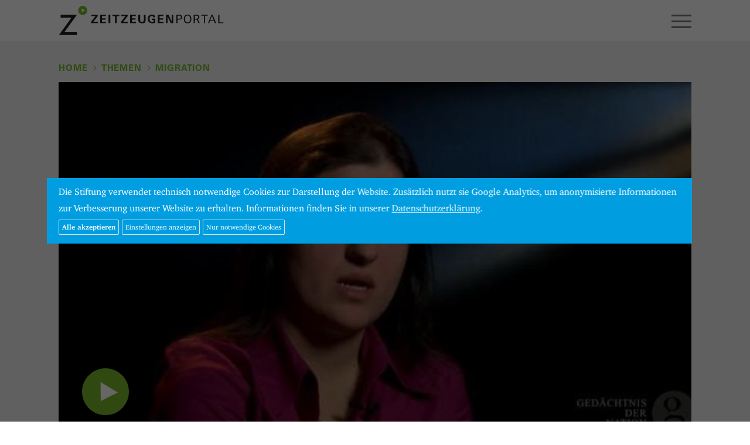

--- FILE ---
content_type: text/html; charset=UTF-8
request_url: https://www.zeitzeugen-portal.de/themen/leben-in-der-neuen-heimat/videos/SkTjSVCjDdE
body_size: 31490
content:
<!DOCTYPE html>
<html lang="de">
<head>

<meta http-equiv="content-type" content="text/html; charset=UTF-8" />
<meta http-equiv="X-UA-Compatible" content="IE=edge">
<meta name="viewport" content="width=device-width, initial-scale=1">
<meta name="format-detection" content="telephone=no">
<meta name="theme-color" content="#ffffff">
<meta name="csrf-token" content="d19VXaYxzKhgEAuC9SsseHGn4Syn0V3v7HPu6zTS">
<link rel="apple-touch-icon" sizes="180x180" href="/apple-touch-icon.png">
<link rel="icon" type="image/png" sizes="32x32" href="/favicon-32x32.png">
<link rel="icon" type="image/png" sizes="16x16" href="/favicon-16x16.png">
<link rel="manifest" href="/manifest.json">
<link rel="mask-icon" href="/safari-pinned-tab.svg" color="#1d9cd8">
<meta name="apple-mobile-web-app-title" content="Zeitzeugen">
<meta name="application-name" content="Zeitzeugen">
<meta name="theme-color" content="#ffffff">
<meta name="google-site-verification" content="3QjTSG-TkZ4VOJzg7x-Mkf4v2Kog5KnI_M3inw5pu_A" />

<link rel="stylesheet" type="text/css" href="/css/app.css" />
<link rel="stylesheet" type="text/css" href="/css/screen.css?20180816" />
<!-- Cookies // Analytics -->
<style type="text/css">
/* Cookie Hinweis */
#hdg-cookie-accept, #hdg-cookie-accept>button {
   background-color:#009ee0;
   color:#FFFFFF;
}
#hdg-cookie-accept {
   display:none;
   visibility:hidden;
   position:fixed;
   /* width: calc(80% - 40px); */
   width:86%;
   max-width:1300px;
   padding:10px 20px;
   z-index:10000;
   /*margin-left:-10px;
   bottom:0;
   max-height:100vh;*/
   overflow-y:auto;
   top: 50%;
   left: 50%;
   transform: translate(-50%, -50%);
   bottom:auto;
   height:auto;
}
#hdg-cookie-accept>div {
   text-align: left;
}
#hdg-cookie-accept>div>a, #hdg-cookie-accept .texthdg a {
   color:#333333;
}
#hdg-cookie-accept .texthdg a {
   text-decoration: underline;
   color: #ffffff;
}
#hdgacceptall {
   border-radius:2px;
   border:1px solid #ddd;
   /* float:right; */
   padding:5px;
   font-size:12px;
   line-height:14px;
   /* margin:5px 0 5px 20px; */
   margin:5px 5px 5px 0; /* NEU */
   cursor:pointer;
   color: #ffffff;
   font-weight: 600;
}
#hdgcookiessave, #hdgcookiesminimum, #hdg-config-text {  /* NEU */
   border-radius:2px;
   border:1px solid #ddd;
   padding:5px;
   font-size:12px;
   line-height:14px;
   margin:5px 5px 0 0; /* NEU: statt 5px 0 0 20px */
   cursor:pointer;
   color: #fff;
}
#hdg-cookie-accept, #hdg-cookie-accept>button, #hdgacceptall, #hdgcookiessave, #hdgcookiesminimum, #hdg-config-text {  /* NEU */
   background-color: #009ee0;
}
#hdgcookiesminimum { /* NEU
    margin: 5px 10px 0 0; */
}
.texthdgconfig {
   color: #FFFFFF;
}
#hdg-cookie-config p { /* NEU */
    margin: 0 0 5px 0;
}
/* NEU mobil das Banners verkleinern und scrollen ermoeglichen, bei >800px nicht, acceptall vergroessern */
@media  screen and (max-width: 799px) {
    #hdg-cookie-accept {
	   max-height:80vh;
    }
    #hdgacceptall {
        width: 65vw;
    }
}
</style>
<script>
if(null === document.cookie.match(/zzpanalyticsareaccept/)) {
        var coaccept = "no";
}
else {
        var coaccept = "yes";
}

// NEU load tag manager dynamically
if(coaccept == "yes") {
  var script = document.createElement('script');
  script.src = "https://www.googletagmanager.com/gtag/js?id=UA-112158212-3";
  script.async = true;
  document.head.appendChild(script);
}

// GA properties
var gaProperty = 'UA-112158212-3';
var disableStr = 'ga-disable-' + gaProperty;
var otherDisable = "UA_112158212_3";
if(coaccept == "yes") {
     window.dataLayer = window.dataLayer || [];
     function gtag(){dataLayer.push(arguments);}
     gtag('js', new Date());
     gtag('config', 'UA-112158212-3', { 'anonymize_ip': true });
}
else {
      window[disableStr] = true;
      document.cookie = "zzpanalyticsareaccept=false; domain=zeitzeugen-portal.de; expires=Thu, 01 Jan 1970 00:00:01 GMT; path=/";
}
</script>
<script type="text/javascript">
document.addEventListener("DOMContentLoaded", function(event) {
        if(null === document.cookie.match(/zzpcookieareaccept/)) {
                var el = document.getElementById("hdg-cookie-accept");
                el.style.display='block';
                el.style.visibility='visible';
                // cookie bg
                var cb = document.getElementById("cookiebg");
                cb.style.display='block';
                cb.style.visibility='visible';
        }
});
// NEU: nur erforerliche/essentielle akzeptieren
function hdgAcceptMinimal() {
    // expires after 24 hours
    var a = new Date();
    a = new Date(a.getTime() +1000*60*60*24);
	document.cookie = "zzpcookieareaccept=true; domain=zeitzeugen-portal.de; expires=" + a.toGMTString() + "; path=/";
	var el = document.getElementById("hdg-cookie-accept");
	el.style.display='none';
	el.style.visibility='hidden';
    // cookiebg
    var cb = document.getElementById("cookiebg");
    cb.style.display='none';
    cb.style.visibility='hidden';
    // reload
	window.location.reload();
}
// Alle Cookies akzeptieren
function hdgAcceptCookies() {
    // expires after 24 hours
    var a = new Date();
    a = new Date(a.getTime() +1000*60*60*24);

    document.cookie = "zzpcookieareaccept=true; domain=zeitzeugen-portal.de;  expires=" + a.toGMTString() + "; path=/";
    // accept all cookies
    document.cookie = "zzpanalyticsareaccept=true; domain=zeitzeugen-portal.de;  expires=" + a.toGMTString() + "; path=/";
    var el = document.getElementById("hdg-cookie-accept");
    el.style.display='none';
    el.style.visibility='hidden';
    // cookie bg
    var cb = document.getElementById("cookiebg");
    cb.style.display='none';
    cb.style.visibility='hidden';
    // reload
    window.location.reload();
}
function hdgSaveCookies() {
    // expires after 24 hours
    var a = new Date();
    a = new Date(a.getTime() +1000*60*60*24);

    // NEU Generell Cookiebanner akzeptiert
	document.cookie = "zzpcookieareaccept=true; domain=zeitzeugen-portal.de;  expires=" + a.toGMTString() + "; path=/";

    // Google Analytics
	var gana = document.getElementById("hdganalytics");
    if(gana.checked == true) {
		// Analytics enabled
		document.cookie = "zzpanalyticsareaccept=true; domain=zeitzeugen-portal.de;  expires=" + a.toGMTString() + "; path=/";
	}
	else {
		// Analytics disabled: delete zzp analytics cookie
        document.cookie = "zzpanalyticsareaccept=false; domain=zeitzeugen-portal.de; expires=Thu, 01 Jan 1970 00:00:01 GMT; path=/";
        // delete GoogleAnalytics cookies
        document.cookie = "_ga=; domain=zeitzeugen-portal.de; expires=Thu, 01 Jan 1970 00:00:01 GMT";
        document.cookie = "_gid=; domain=zeitzeugen-portal.de; expires=Thu, 01 Jan 1970 00:00:01 GMT";
        document.cookie = "_gat_gtag_" + otherDisable + "=; domain=zeitzeugen-portal.de; expires=Thu, 01 Jan 1970 00:00:01 GMT";
        window[disableStr] = true;
	}
	document.getElementById("hdg-cookie-accept").style.display='none';
	document.getElementById("hdg-cookie-accept").style.visibility='hidden';
    // cookie bg
    document.getElementById("cookiebg").style.display='none';
    document.getElementById("cookiebg").style.visibility='hidden';
    // reload
	window.location.reload();
}
function hdgShowConfig() {
	// Cookie-Wert von GA auslesen und einsetzen
	if(null === document.cookie.match(/zzpanalyticsareaccept/)) {
		document.getElementById("hdganalytics").checked = false;
	} else {
		document.getElementById("hdganalytics").checked = true;
	}
	var el = document.getElementById("hdg-cookie-config");
	if(el.style.display=='block') {
		el.style.display='none';
		el.style.visibility='hidden';
		document.getElementById("hdg-config-text").innerHTML = "Einstellungen";
        document.getElementById("hdgcookiessave").style.display = "none";
	}
	else {
		el.style.display='block';
		el.style.visibility='visible';
		document.getElementById("hdg-config-text").style.display = "none";
        document.getElementById("hdgcookiessave").style.display = "block";
	}
}
function hdgShowCookieConfig() {
		var el = document.getElementById("hdg-cookie-accept");
		el.style.display='block';
		el.style.visibility='visible';
}
</script>

<link rel="canonical" href="https://www.zeitzeugen-portal.de/videos/SkTjSVCjDdE" />

<title>Zeitzeuge Chrysovalantou Chatzigeorgakidou: Rassismus hautnah</title>

<script>
window.Laravel = {"csrfToken":"d19VXaYxzKhgEAuC9SsseHGn4Syn0V3v7HPu6zTS"}</script>

<script type="text/javascript" src="/js/app.js"></script>
<script type="text/javascript" src="/js/core.js"></script>









</head>

<body class="zzp-themen">

<div id="zzp-header" class="zzp-header-videoplay">
<div class="container-fluid">
  <div class="row">
    <div class="col-xs-4">
      <a href="/"><div id="zzp-logo" class="zzp-logo"></div></a>
    </div><!-- .col -->
    <div class="col-xs-8" style="overflow:hidden;">
      <div class="text-right">
        <div id="zzp-search-panel" class="zzp-search-panel-off">
          <div class="zzp-icon-search"></div>
          <form method="get" action="/suche">
            <input id="search-input" class="search-phrase" type="text" name="q" value="" placeholder="" data-action="https://www.zeitzeugen-portal.de/suche/autocomplete">
          </form>
          <span class="zzp-button">Suchen</span>
        </div>
        <div id="zzp-icon-hamburger-open" class="visible-xs-block visible-sm-block"></div>
      </div>
      <ul id="zzp-navigation-main">
                                  <li class=" firstitem "><a href="/zeitraeume">Zeiträume</a></li>
                                              <li class="  on"><a href="/themen">Themen</a></li>
                                              <li class=" "><a href="/personen">Personen</a></li>
                                                                                                                                            
      </ul>
    </div><!-- .col -->
  </div><!-- .row -->
</div><!-- .container-fluid -->
</div><!-- #zzz-header -->



<div id="zzp-content">



<div class="container-fluid">
<div class="zzp-spacer-page-element">
  <div class="row">
    <div class="col-xs-12">

          <ul id="headerBread" class="zzp-navigation-breadcrumb">
        <li><a href="/">Home</a></li>

                      <li><a href="/themen">Themen</a></li>
        <li><a href="/themen/leben-in-der-neuen-heimat">Migration</a></li>
          
      </ul>

    </div><!-- .col -->
  </div><!-- .row -->
  <div class="row">
    <div class="fluidmedia col-xs-12">
      
      <a class="youtube" href="https://videos.zeitzeugen-portal.de/watch.php?v=SkTjSVCjDdE">
		  <img src="/img/yt/SkTjSVCjDdE.jpg" alt="" class="img-responsive-scale" />
		  <div class="youtubeplay"></div>
        </a>
    </div><!-- .col -->

	<div class="col-xs-12 col-md-9">
    <h5 class="zzp-video-play-person">Chrysovalantou Chatzigeorgakidou</h5>
    <h2 id="zzp-video-play-title">Rassismus hautnah</h2>
    <p id="zzp-video-play-description">Chrysovalantou Chatzigeorgakidou, deren Eltern als Gastarbeiter nach Deutschland gekommen waren, wurde in der Schule einfach nur „Christa“ genannt. Viele Jahre nahm sie es hin, nicht als Griechin ernst genommen zu werden, doch damit war in der Pubertät Schluss. Wohl fühlte sie sich in der Schule dennoch nicht und flüchtete sich in den Ferien nach Griechenland. Chatzigeorgakidou beschreibt das Gefühl, in der Ferne plötzlich ein Zuhause zu finden. </p>

    
		<div class="visible-md visible-lg zzp-optionen">
			<h5>Optionen</h5>
			<a id="url-to-clip" data-href="/videos/SkTjSVCjDdE" class="zzp-button">Feste URL kopieren</a>
			<a href="#" class="zzp-video-play-share zzp-button" data-toggle="popover" data-placement="auto top" data-share-facebook="1" data-share-twitter="1" data-share-email="1" data-share-whatsapp="1" data-share-text="Chrysovalantou Chatzigeorgakidou: Rassismus hautnah" data-share-url="https://www.zeitzeugen-portal.de/themen/leben-in-der-neuen-heimat/videos/SkTjSVCjDdE">Teilen</a>
		</div>
	</div>

  	<div class="col-xs-12 col-sm-6 col-md-3 filterblock">
		<h6>Zeitzeuge</h6>
		<a href="/personen/zeitzeuge/chrysovalantou_chatzigeorgakidou" class="zzp-video-play-person zzp-button zzp-button-ellipsis">Chrysovalantou Chatzigeorgakidou</a>
	</div>
  
    <div class="col-xs-12 col-sm-6 col-md-3 filterblock">
    
    
    <h6>Geburtsjahr</h6>
    <a href="/geburtsjahr/1980" class="zzp-button">1980</a>
  </div>
  
	<div class="col-xs-12 visible-xs visible-sm zzp-optionen">
		<h5>Optionen</h5>
      <a href="/videos/SkTjSVCjDdE" class="zzp-button">Feste URL kopieren</a>
      <a href="#" class="zzp-video-play-share zzp-button" data-toggle="popover" data-placement="auto top" data-share-facebook="1" data-share-twitter="1" data-share-email="1" data-share-whatsapp="1" data-share-text="Chrysovalantou Chatzigeorgakidou: Rassismus hautnah" data-share-url="https://www.zeitzeugen-portal.de/themen/leben-in-der-neuen-heimat/videos/SkTjSVCjDdE">Teilen</a>
	</div>
  </div><!-- .row -->
</div><!-- .zzp-spacer-page-element -->


<div class="zzp-spacer-last-page-element">
  <div class="row">
    <div class="col-xs-12">
      <span class="h5">Weitere Zeitzeugen</span> <span class="h6">151 Videos</span>
    </div>
  </div><!-- .row -->

<div class="zzp-videos-related-swiper-container swiper-container">
  <div class="swiper-wrapper row zzp-videos4">

        <div class="col-xs-6 col-md-3 swiper-slide">
      <a href="/themen/leben-in-der-neuen-heimat/videos/BIbpILB5gBM" class="zzp-videos4-teaser youtube-related" data-year="1990" data-place="Bad Pyrmont" data-person="Chrysovalantou Chatzigeorgakidou" data-iyear="2012" data-title="Aufbegehren" data-description="Chrysovalantou Chatzigeorgakidou, deren Eltern als Gastarbeiter nach Deutschland gekommen waren, wurde in der Schule einfach nur „Christa“ genannt. Viele Jahre nahm sie es hin, nicht als Griechin ernst genommen zu werden, doch damit war in der Pubertät Schluss. Wohl fühlte sie sich in der Schule dennoch nicht und flüchtete sich in den Ferien nach Griechenland. Chatzigeorgakidou beschreibt das Gefühl, in der Ferne plötzlich ein Zuhause zu finden. ">
        <div class="zzp-videos4-visual">
          <img src="/img/yt/BIbpILB5gBM.jpg" class="img-responsive" alt="" />
          <div class="zzp-videos4-play"></div>
        </div><!-- .zzp-videos4-visual -->

        <div class="zzp-videos4-caption"><div class="zzp-videos4-duration">05:05</div>Chrysovalantou Chatzigeorgakidou<br />Aufbegehren</div>

        <div class="zzp-videos4-year">1990</div>
      </a><!-- .zzp-videos4-teaser -->

    </div><!-- col -->
    <div class="col-xs-6 col-md-3 swiper-slide">
      <a href="/themen/leben-in-der-neuen-heimat/videos/xCxNTNtOl_A" class="zzp-videos4-teaser youtube-related" data-year="1995" data-place="Bad Pyrmont" data-person="Chrysovalantou Chatzigeorgakidou" data-iyear="2012" data-title="Bedingt integriert" data-description="Chrysovalantou Chatzigeorgakidous Eltern waren als Gastarbeiter von Griechenland nach Deutschland gekommen. Mit Beginn ihrer Schulzeit hatte Chatzigeorgakidou das erst Mal Kontakt zur deutschen Gesellschaft. Obwohl das junge Mädchen zur Klassensprecherin gewählt wurde und auch im Sport erfolgreich war, konnte sie selbst kein Vertrauen zu den deutschen Jugendlichen fassen, wie sie hier schildert.">
        <div class="zzp-videos4-visual">
          <img src="/img/yt/xCxNTNtOl_A.jpg" class="img-responsive" alt="" />
          <div class="zzp-videos4-play"></div>
        </div><!-- .zzp-videos4-visual -->

        <div class="zzp-videos4-caption"><div class="zzp-videos4-duration">01:22</div>Chrysovalantou Chatzigeorgakidou<br />Bedingt integriert</div>

        <div class="zzp-videos4-year">1995</div>
      </a><!-- .zzp-videos4-teaser -->

    </div><!-- col -->
    <div class="col-xs-6 col-md-3 swiper-slide">
      <a href="/themen/leben-in-der-neuen-heimat/videos/UXRgrvo2muk" class="zzp-videos4-teaser youtube-related" data-year="1968" data-place="Lügde" data-person="Chrysovalantou Chatzigeorgakidou" data-iyear="2012" data-title="Im Niemandsland" data-description="Die Eltern von Chrysovalantou Chatzigeorgakidou kamen 1968 als Gastarbeiter von Griechenland nach Lüdge in Nordrhein-Westfalen. Chatzigeorgakidou beschreibt die Motive ihrer Eltern und deren Werdegang in Deutschland.">
        <div class="zzp-videos4-visual">
          <img src="/img/yt/UXRgrvo2muk.jpg" class="img-responsive" alt="" />
          <div class="zzp-videos4-play"></div>
        </div><!-- .zzp-videos4-visual -->

        <div class="zzp-videos4-caption"><div class="zzp-videos4-duration">03:08</div>Chrysovalantou Chatzigeorgakidou<br />Im Niemandsland</div>

        <div class="zzp-videos4-year">1968</div>
      </a><!-- .zzp-videos4-teaser -->

    </div><!-- col -->
    <div class="col-xs-6 col-md-3 swiper-slide">
      <a href="/themen/leben-in-der-neuen-heimat/videos/K663GQfJ__w" class="zzp-videos4-teaser youtube-related" data-year="1986" data-place="Lügde" data-person="Chrysovalantou Chatzigeorgakidou" data-iyear="2012" data-title="Abgeschottet" data-description="Die Eltern von Chrysovalantou Chatzigeorgakidou kamen 1968 als Gastarbeiter von Griechenland nach Deutschland, wo sie auch heute noch leben. Doch den Anschluss an die deutsche Gesellschaft fanden sie nie. Ihre Kinder wuchsen in einer griechischen Enklave auf, in der sie nur wenig vom deutschen Leben mitbekamen. So lernte Chrysovalantou Chatzigeorgakidou, die im Kindergarten in „Christa“ umgetauft wurde, auch erst mit sechs Jahren Deutsch. Die junge Frau, die heute bei Daimler arbeitet, erinnert sich hier an ihre Schulzeit.">
        <div class="zzp-videos4-visual">
          <img src="/img/yt/K663GQfJ__w.jpg" class="img-responsive" alt="" />
          <div class="zzp-videos4-play"></div>
        </div><!-- .zzp-videos4-visual -->

        <div class="zzp-videos4-caption"><div class="zzp-videos4-duration">05:13</div>Chrysovalantou Chatzigeorgakidou<br />Abgeschottet</div>

        <div class="zzp-videos4-year">1986</div>
      </a><!-- .zzp-videos4-teaser -->

    </div><!-- col -->
    <div class="col-xs-6 col-md-3 swiper-slide">
      <a href="/themen/leben-in-der-neuen-heimat/videos/TfBG9FyBW2k" class="zzp-videos4-teaser youtube-related" data-year="2000" data-place="Stuttgart" data-person="Chrysovalantou Chatzigeorgakidou" data-iyear="2012" data-title="Nichts wie weg" data-description="Chrysovalantou Chatzigeorgakidou wurde im kleinen Lüdge im Norden von Nordrhein-Westfalen einfach nicht glücklich. Ihren Eltern zuliebe ging sie nicht ins Ausland, sondern blieb in Deutschland. Sie zog bewusst nach Stuttgart, einer Stadt mit vielen griechischstämmigen Einwohnern, wo sie heute bei Daimler arbeitet.">
        <div class="zzp-videos4-visual">
          <img src="/img/yt/TfBG9FyBW2k.jpg" class="img-responsive" alt="" />
          <div class="zzp-videos4-play"></div>
        </div><!-- .zzp-videos4-visual -->

        <div class="zzp-videos4-caption"><div class="zzp-videos4-duration">02:33</div>Chrysovalantou Chatzigeorgakidou<br />Nichts wie weg</div>

        <div class="zzp-videos4-year">2000</div>
      </a><!-- .zzp-videos4-teaser -->

    </div><!-- col -->
    <div class="col-xs-6 col-md-3 swiper-slide">
      <a href="/themen/leben-in-der-neuen-heimat/videos/U0ivTsFBPwQ" class="zzp-videos4-teaser youtube-related" data-year="2012" data-place="Stuttgart" data-person="Chrysovalantou Chatzigeorgakidou" data-iyear="2012" data-title="Wurzeln bewahren" data-description="Für Chrysovalantou Chatzigeorgakidou, die in Deutschland geboren und aufgewachsen ist, spielen ihre griechischen Wurzeln auch heute noch eine große Rolle. Mit ihrem griechischen Mann hat sie eine Tochter, die regelmäßig die griechische Schule besucht. Chatzigeorgakidou erklärt, was sich dahinter verbirgt und beschreibt, warum sie für den Erhalt der Schulen kämpft.">
        <div class="zzp-videos4-visual">
          <img src="/img/yt/U0ivTsFBPwQ.jpg" class="img-responsive" alt="" />
          <div class="zzp-videos4-play"></div>
        </div><!-- .zzp-videos4-visual -->

        <div class="zzp-videos4-caption"><div class="zzp-videos4-duration">05:40</div>Chrysovalantou Chatzigeorgakidou<br />Wurzeln bewahren</div>

        <div class="zzp-videos4-year">2012</div>
      </a><!-- .zzp-videos4-teaser -->

    </div><!-- col -->
    <div class="col-xs-6 col-md-3 swiper-slide">
      <a href="/themen/leben-in-der-neuen-heimat/videos/gq8-udyhSkA" class="zzp-videos4-teaser youtube-related" data-year="2012" data-place="" data-person="Chrysovalantou Chatzigeorgakidou" data-iyear="2012" data-title="Neue Feindbilder" data-description="Chrysovalantou Chatzigeorgakidous Eltern waren als Gastarbeiter 1968 nach Deutschland gekommen. Hier wurde auch Chrysovalantou Chatzigeorgakidou geboren, für die ihre griechischen Wurzeln eine große Rolle spielen. Die aktuellen Entwicklungen im Heimatland ihrer Eltern lassen die Daimler-Mitarbeiterin nicht kalt. Hier schildert sie ihren Blick auf die Krise in Griechenland.">
        <div class="zzp-videos4-visual">
          <img src="/img/yt/gq8-udyhSkA.jpg" class="img-responsive" alt="" />
          <div class="zzp-videos4-play"></div>
        </div><!-- .zzp-videos4-visual -->

        <div class="zzp-videos4-caption"><div class="zzp-videos4-duration">07:53</div>Chrysovalantou Chatzigeorgakidou<br />Neue Feindbilder</div>

        <div class="zzp-videos4-year">2012</div>
      </a><!-- .zzp-videos4-teaser -->

    </div><!-- col -->
    <div class="col-xs-6 col-md-3 swiper-slide">
      <a href="/themen/leben-in-der-neuen-heimat/videos/JBidRrKsJwY" class="zzp-videos4-teaser youtube-related" data-year="1990" data-place="" data-person="Ali Riza Aldudak" data-iyear="2012" data-title="Alleine nach Deutschland" data-description="Ali Riza Aldudak, kurdischer Herkunft, wuchs in der Türkei auf und kam mit 13 Jahren ohne seine Eltern als politischer Flüchtling nach Deutschland. Im Video spricht er über die Motive seiner Eltern.">
        <div class="zzp-videos4-visual">
          <img src="/img/yt/JBidRrKsJwY.jpg" class="img-responsive" alt="" />
          <div class="zzp-videos4-play"></div>
        </div><!-- .zzp-videos4-visual -->

        <div class="zzp-videos4-caption"><div class="zzp-videos4-duration">02:28</div>Ali Riza Aldudak<br />Alleine nach Deutschland</div>

        <div class="zzp-videos4-year">1990</div>
      </a><!-- .zzp-videos4-teaser -->

    </div><!-- col -->
    <div class="col-xs-6 col-md-3 swiper-slide">
      <a href="/themen/leben-in-der-neuen-heimat/videos/51ZYYxqTS44" class="zzp-videos4-teaser youtube-related" data-year="1990" data-place="Gießen" data-person="Ali Riza Aldudak" data-iyear="2012" data-title="Märchenland?" data-description="Ali Riza Aldudak, kurdischer Herkunft, wuchs in der Türkei auf und kam mit 13 Jahren ohne seine Eltern als politischer Flüchtling nach Deutschland. Seine neue Heimat stellte er sich märchenhaft vor.
">
        <div class="zzp-videos4-visual">
          <img src="/img/yt/51ZYYxqTS44.jpg" class="img-responsive" alt="" />
          <div class="zzp-videos4-play"></div>
        </div><!-- .zzp-videos4-visual -->

        <div class="zzp-videos4-caption"><div class="zzp-videos4-duration">03:21</div>Ali Riza Aldudak<br />Märchenland?</div>

        <div class="zzp-videos4-year">1990</div>
      </a><!-- .zzp-videos4-teaser -->

    </div><!-- col -->
    <div class="col-xs-6 col-md-3 swiper-slide">
      <a href="/themen/leben-in-der-neuen-heimat/videos/fALnxxMx9c4" class="zzp-videos4-teaser youtube-related" data-year="1990" data-place="Gießen" data-person="Ali Riza Aldudak" data-iyear="2012" data-title="Schwere Anfangszeit" data-description="Ali Riza Aldudak, kurdischer Herkunft, wuchs in der Türkei auf und kam mit 13 Jahren ohne seine Eltern als politischer Flüchtling nach Deutschland zu seinem Onkel. Anfangs litt er unter großem Heimweh.">
        <div class="zzp-videos4-visual">
          <img src="/img/yt/fALnxxMx9c4.jpg" class="img-responsive" alt="" />
          <div class="zzp-videos4-play"></div>
        </div><!-- .zzp-videos4-visual -->

        <div class="zzp-videos4-caption"><div class="zzp-videos4-duration">02:54</div>Ali Riza Aldudak<br />Schwere Anfangszeit</div>

        <div class="zzp-videos4-year">1990</div>
      </a><!-- .zzp-videos4-teaser -->

    </div><!-- col -->
    <div class="col-xs-6 col-md-3 swiper-slide">
      <a href="/themen/leben-in-der-neuen-heimat/videos/VJtoCSlysUA" class="zzp-videos4-teaser youtube-related" data-year="1990" data-place="Gießen" data-person="Ali Riza Aldudak" data-iyear="2012" data-title="Keine Unterstützung" data-description="Ali Riza Aldudak, kurdischer Herkunft, wuchs in der Türkei auf und kam mit 13 Jahren ohne seine Eltern als politischer Flüchtling nach Deutschland. Anfangs wohnte er bei seinem Onkel, entschied sich dann aber, in ein Heim der Caritas zu ziehen. Im Video erinnert er sich, wie schwer die Schule anfangs für ihn war und wie wenig Unterstützung er von den Lehrern erfuhr.">
        <div class="zzp-videos4-visual">
          <img src="/img/yt/VJtoCSlysUA.jpg" class="img-responsive" alt="" />
          <div class="zzp-videos4-play"></div>
        </div><!-- .zzp-videos4-visual -->

        <div class="zzp-videos4-caption"><div class="zzp-videos4-duration">02:55</div>Ali Riza Aldudak<br />Keine Unterstützung</div>

        <div class="zzp-videos4-year">1990</div>
      </a><!-- .zzp-videos4-teaser -->

    </div><!-- col -->
    <div class="col-xs-6 col-md-3 swiper-slide">
      <a href="/themen/leben-in-der-neuen-heimat/videos/AWle-V8aqLw" class="zzp-videos4-teaser youtube-related" data-year="1990" data-place="Gießen" data-person="Ali Riza Aldudak" data-iyear="2012" data-title="Entfremdung" data-description="Ali Riza Aldudak, kurdischer Herkunft, wuchs in der Türkei auf und kam mit 13 Jahren ohne seine Eltern als politischer Flüchtling nach Deutschland. Im Video erinnert er sich, wie schwer es war, Kontakt zu den Eltern zu halten und spricht über das erste Wiedersehen im Jahr 2000. ">
        <div class="zzp-videos4-visual">
          <img src="/img/yt/AWle-V8aqLw.jpg" class="img-responsive" alt="" />
          <div class="zzp-videos4-play"></div>
        </div><!-- .zzp-videos4-visual -->

        <div class="zzp-videos4-caption"><div class="zzp-videos4-duration">03:14</div>Ali Riza Aldudak<br />Entfremdung</div>

        <div class="zzp-videos4-year">1990</div>
      </a><!-- .zzp-videos4-teaser -->

    </div><!-- col -->
    <div class="col-xs-6 col-md-3 swiper-slide">
      <a href="/themen/leben-in-der-neuen-heimat/videos/al2lMmeKjvM" class="zzp-videos4-teaser youtube-related" data-year="1999" data-place="Gießen" data-person="Ali Riza Aldudak" data-iyear="2012" data-title="Lehramt statt brotlose Kunst" data-description="Ali Riza Aldudak,  kurdischer Herkunft, wuchs in der Türkei auf und kam mit 13 Jahren ohne seine Eltern als politischer Flüchtling nach Deutschland. Das Abitur holte er mit 25 Jahren auf dem zweiten Bildungsweg nach. Anschließend entschied er sich für ein Lehramtsstudium.">
        <div class="zzp-videos4-visual">
          <img src="/img/yt/al2lMmeKjvM.jpg" class="img-responsive" alt="" />
          <div class="zzp-videos4-play"></div>
        </div><!-- .zzp-videos4-visual -->

        <div class="zzp-videos4-caption"><div class="zzp-videos4-duration">01:56</div>Ali Riza Aldudak<br />Lehramt statt brotlose Kunst</div>

        <div class="zzp-videos4-year">1999</div>
      </a><!-- .zzp-videos4-teaser -->

    </div><!-- col -->
    <div class="col-xs-6 col-md-3 swiper-slide">
      <a href="/themen/leben-in-der-neuen-heimat/videos/KP9_fs3dEos" class="zzp-videos4-teaser youtube-related" data-year="1990" data-place="Sanaa" data-person="Tarek Al-Wazir" data-iyear="2012" data-title="Wie ein Außerirdischer" data-description="Tarek Al-Wazir, heute Landesvorsitzender der Grünen in Hessen, spricht über Klischees, mit denen er aufgrund seines fremd klingenden Namens am Anfang seiner politischen Laufbahn konfrontiert wurde.">
        <div class="zzp-videos4-visual">
          <img src="/img/yt/KP9_fs3dEos.jpg" class="img-responsive" alt="" />
          <div class="zzp-videos4-play"></div>
        </div><!-- .zzp-videos4-visual -->

        <div class="zzp-videos4-caption"><div class="zzp-videos4-duration">01:09</div>Tarek Al-Wazir<br />Wie ein Außerirdischer</div>

        <div class="zzp-videos4-year">1990</div>
      </a><!-- .zzp-videos4-teaser -->

    </div><!-- col -->
    <div class="col-xs-6 col-md-3 swiper-slide">
      <a href="/themen/leben-in-der-neuen-heimat/videos/Jggm_o3jb5o" class="zzp-videos4-teaser youtube-related" data-year="1992" data-place="Hessen" data-person="Tarek Al-Wazir" data-iyear="2012" data-title="Ausländerfeindliche Atmosphäre" data-description="Tarek Al-Wazir, heute Landesvorsitzender der Grünen in Hessen, erinnert sich an die rassistisch motivierten Brandanschläge und Ausschreitungen von Rechtsextremen Anfang der 90er Jahre. Al-Wazir ist Kind eines jemenitischen Vaters und einer deutschen Mutter.">
        <div class="zzp-videos4-visual">
          <img src="/img/yt/Jggm_o3jb5o.jpg" class="img-responsive" alt="" />
          <div class="zzp-videos4-play"></div>
        </div><!-- .zzp-videos4-visual -->

        <div class="zzp-videos4-caption"><div class="zzp-videos4-duration">02:42</div>Tarek Al-Wazir<br />Ausländerfeindliche Atmosphäre</div>

        <div class="zzp-videos4-year">1992</div>
      </a><!-- .zzp-videos4-teaser -->

    </div><!-- col -->
    <div class="col-xs-6 col-md-3 swiper-slide">
      <a href="/themen/leben-in-der-neuen-heimat/videos/WSXtxP9mfNQ" class="zzp-videos4-teaser youtube-related" data-year="1994" data-place="Windhoek" data-person="Ellen Clas" data-iyear="2011" data-title="Bei &quot;Tante Lotti&quot; in Namibia" data-description="Erzieherin Ellen Clas bekommt die Kündigung. Für sie ist das der Freibrief zum Reisen. Zunächst geht es auf die &quot;Müslifresserinsel&quot; La Gomera, danach Richtung Afrika.">
        <div class="zzp-videos4-visual">
          <img src="/img/yt/WSXtxP9mfNQ.jpg" class="img-responsive" alt="" />
          <div class="zzp-videos4-play"></div>
        </div><!-- .zzp-videos4-visual -->

        <div class="zzp-videos4-caption"><div class="zzp-videos4-duration">05:20</div>Ellen Clas<br />Bei &quot;Tante Lotti&quot; in Namibia</div>

        <div class="zzp-videos4-year">1994</div>
      </a><!-- .zzp-videos4-teaser -->

    </div><!-- col -->
    <div class="col-xs-6 col-md-3 swiper-slide">
      <a href="/themen/leben-in-der-neuen-heimat/videos/JXZTS3vIrEA" class="zzp-videos4-teaser youtube-related" data-year="1994" data-place="Windhoek" data-person="Ellen Clas" data-iyear="2011" data-title="Erst fragen, dann schießen" data-description="Erzieherin Ellen Clas arbeitet als Kindermädchen auf einer Farm Weißer in der ehemaligen deutschen Kolonie Namibia. Eines Tages erscheint ein unbekannter Besucher am Horizont. Die Frau des Farmers ist bereit, ihre Waffe einzusetzen.">
        <div class="zzp-videos4-visual">
          <img src="/img/yt/JXZTS3vIrEA.jpg" class="img-responsive" alt="" />
          <div class="zzp-videos4-play"></div>
        </div><!-- .zzp-videos4-visual -->

        <div class="zzp-videos4-caption"><div class="zzp-videos4-duration">02:54</div>Ellen Clas<br />Erst fragen, dann schießen</div>

        <div class="zzp-videos4-year">1994</div>
      </a><!-- .zzp-videos4-teaser -->

    </div><!-- col -->
    <div class="col-xs-6 col-md-3 swiper-slide">
      <a href="/themen/leben-in-der-neuen-heimat/videos/OS6vIF_OCm8" class="zzp-videos4-teaser youtube-related" data-year="1992" data-place="Stuttgart" data-person="Nejdet Niflioglu" data-iyear="2012" data-title="Im Netz des Türk-Treffs" data-description="Nejdet Niflioglu erinnert sich an die Gründung des Daimler Türk-Treffs. Es ist mit derzeit über 500 Mitgliedern das größte und älteste Mitarbeiternetzwerk in Deutschland. Ein wichtiges Anliegen der Initiative war und ist die Vernetzung von türkischstämmigen Akademikern im Daimler-Konzern.
">
        <div class="zzp-videos4-visual">
          <img src="/img/yt/OS6vIF_OCm8.jpg" class="img-responsive" alt="" />
          <div class="zzp-videos4-play"></div>
        </div><!-- .zzp-videos4-visual -->

        <div class="zzp-videos4-caption"><div class="zzp-videos4-duration">05:25</div>Nejdet Niflioglu<br />Im Netz des Türk-Treffs</div>

        <div class="zzp-videos4-year">1992</div>
      </a><!-- .zzp-videos4-teaser -->

    </div><!-- col -->
    <div class="col-xs-6 col-md-3 swiper-slide">
      <a href="/themen/leben-in-der-neuen-heimat/videos/Zrswsw4fXLk" class="zzp-videos4-teaser youtube-related" data-year="1992" data-place="Stuttgart" data-person="Nejdet Niflioglu" data-iyear="2012" data-title="Mehr als die Summe der einzelnen Teile" data-description="Nejdet Niflioglu, Vorsitzener des Mitarbeiternetzwerkes Daimler Türk-Treff, spricht darüber, was ihn in seiner Arbeit antreibt. Wichtig ist ihm, dass Menschen mit Migrationshintergrund die Möglichkeit erhalten, gesellschaftliche Verantwortung zu übernehmen.">
        <div class="zzp-videos4-visual">
          <img src="/img/yt/Zrswsw4fXLk.jpg" class="img-responsive" alt="" />
          <div class="zzp-videos4-play"></div>
        </div><!-- .zzp-videos4-visual -->

        <div class="zzp-videos4-caption"><div class="zzp-videos4-duration">07:12</div>Nejdet Niflioglu<br />Mehr als die Summe der einzelnen Teile</div>

        <div class="zzp-videos4-year">1992</div>
      </a><!-- .zzp-videos4-teaser -->

    </div><!-- col -->
    <div class="col-xs-6 col-md-3 swiper-slide">
      <a href="/themen/leben-in-der-neuen-heimat/videos/HmKukppvM1E" class="zzp-videos4-teaser youtube-related" data-year="1995" data-place="Frankfurt" data-person="Vladislava Wolf" data-iyear="2012" data-title="Erst morgen weinen" data-description="1995 siedelte Vladislava Wolf wider Willen mit ihren Eltern nach Deutschland aus. Beeindruckt von der modernen und schönen Stadt Frankfurt verzögerte sich bei Vladislava Wolf das Gefühl tiefer Trauer, das sie eigentlich täglich erwartete.">
        <div class="zzp-videos4-visual">
          <img src="/img/yt/HmKukppvM1E.jpg" class="img-responsive" alt="" />
          <div class="zzp-videos4-play"></div>
        </div><!-- .zzp-videos4-visual -->

        <div class="zzp-videos4-caption"><div class="zzp-videos4-duration">01:28</div>Vladislava Wolf<br />Erst morgen weinen</div>

        <div class="zzp-videos4-year">1995</div>
      </a><!-- .zzp-videos4-teaser -->

    </div><!-- col -->
    <div class="col-xs-6 col-md-3 swiper-slide">
      <a href="/themen/leben-in-der-neuen-heimat/videos/pP3VOZ3G8Y4" class="zzp-videos4-teaser youtube-related" data-year="1995" data-place="Dessau" data-person="Vladislava Wolf" data-iyear="2012" data-title="Viel Auswahl, wenig Geschmack" data-description="Vladislava Wolf siedelte mit 16 Jahren von Moldawien nach Deutschland aus. Die Auswahl in den Geschäften war für sie überwältigend groß, aber den Geschmack vom Obst und Gemüse stufte sie als eher künstlich ein.">
        <div class="zzp-videos4-visual">
          <img src="/img/yt/pP3VOZ3G8Y4.jpg" class="img-responsive" alt="" />
          <div class="zzp-videos4-play"></div>
        </div><!-- .zzp-videos4-visual -->

        <div class="zzp-videos4-caption"><div class="zzp-videos4-duration">00:59</div>Vladislava Wolf<br />Viel Auswahl, wenig Geschmack</div>

        <div class="zzp-videos4-year">1995</div>
      </a><!-- .zzp-videos4-teaser -->

    </div><!-- col -->
    <div class="col-xs-6 col-md-3 swiper-slide">
      <a href="/themen/leben-in-der-neuen-heimat/videos/bdtzGFFnRag" class="zzp-videos4-teaser youtube-related" data-year="1995" data-place="Dessau" data-person="Vladislava Wolf" data-iyear="2012" data-title="„Nichts gemacht“" data-description="Mit ihren Eltern musste die damals 16-jährige Vladislava Wolf ihre Heimat verlassen. In Moldawien hatte sie ihre Großeltern und Freunde – und sie hatte sich verliebt. Aus Protest weigerte sie sich das erste Jahr über, in Deutschland jegliche Anstrengung zu unternehmen.">
        <div class="zzp-videos4-visual">
          <img src="/img/yt/bdtzGFFnRag.jpg" class="img-responsive" alt="" />
          <div class="zzp-videos4-play"></div>
        </div><!-- .zzp-videos4-visual -->

        <div class="zzp-videos4-caption"><div class="zzp-videos4-duration">01:04</div>Vladislava Wolf<br />„Nichts gemacht“</div>

        <div class="zzp-videos4-year">1995</div>
      </a><!-- .zzp-videos4-teaser -->

    </div><!-- col -->
    <div class="col-xs-6 col-md-3 swiper-slide">
      <a href="/themen/leben-in-der-neuen-heimat/videos/teKAV4zhq5A" class="zzp-videos4-teaser youtube-related" data-year="1995" data-place="Dessau" data-person="Vladislava Wolf" data-iyear="2012" data-title="„Als wäre ich ein Niemand“" data-description="Die 16-jährige Vladislava Wolf siedelte mit ihren Eltern 1995 von Moldawien nach Dessau aus. In der Schule wurde sie entgegen ihren Erwartungen nicht freundlich aufgenommen, sondern man gab ihr das Gefühl, fremd zu sein. Erst auf dem katholischen Gymnasium schloss sie ihre erste Freundschaft und wurde dadurch motiviert, Deutsch zu lernen.">
        <div class="zzp-videos4-visual">
          <img src="/img/yt/teKAV4zhq5A.jpg" class="img-responsive" alt="" />
          <div class="zzp-videos4-play"></div>
        </div><!-- .zzp-videos4-visual -->

        <div class="zzp-videos4-caption"><div class="zzp-videos4-duration">02:57</div>Vladislava Wolf<br />„Als wäre ich ein Niemand“</div>

        <div class="zzp-videos4-year">1995</div>
      </a><!-- .zzp-videos4-teaser -->

    </div><!-- col -->
    <div class="col-xs-6 col-md-3 swiper-slide">
      <a href="/themen/leben-in-der-neuen-heimat/videos/BZdk_0o3HEg" class="zzp-videos4-teaser youtube-related" data-year="1995" data-place="Dessau" data-person="Vladislava Wolf" data-iyear="2012" data-title="Eigene Lerntechnik entwickeln" data-description="Die damalige Schülerin Vladislava Wolf siedelte von Moldawien nach Deutschland aus. Sie berichtet über die Herausforderung, dem Unterricht zu folgen, ohne der deutschen Sprache mächtig zu sein. Erst auf der Klassenfahrt gewann sie an Selbstsicherheit und erzielte erste Spracherfolge.">
        <div class="zzp-videos4-visual">
          <img src="/img/yt/BZdk_0o3HEg.jpg" class="img-responsive" alt="" />
          <div class="zzp-videos4-play"></div>
        </div><!-- .zzp-videos4-visual -->

        <div class="zzp-videos4-caption"><div class="zzp-videos4-duration">02:01</div>Vladislava Wolf<br />Eigene Lerntechnik entwickeln</div>

        <div class="zzp-videos4-year">1995</div>
      </a><!-- .zzp-videos4-teaser -->

    </div><!-- col -->
    <div class="col-xs-6 col-md-3 swiper-slide">
      <a href="/themen/leben-in-der-neuen-heimat/videos/OjwJ5iSv244" class="zzp-videos4-teaser youtube-related" data-year="1995" data-place="Dessau" data-person="Vladislava Wolf" data-iyear="2012" data-title="Späte Heimat" data-description="Während ihres ersten Jahres in Deutschland hoffte die damals 16-jährige Vladislava Wolf sehnlichst, in ihre Heimat nach Moldawien zurückzukehren. Doch mit der Zeit wurde Deutschland zu ihrem neuen zu Hause.">
        <div class="zzp-videos4-visual">
          <img src="/img/yt/OjwJ5iSv244.jpg" class="img-responsive" alt="" />
          <div class="zzp-videos4-play"></div>
        </div><!-- .zzp-videos4-visual -->

        <div class="zzp-videos4-caption"><div class="zzp-videos4-duration">01:32</div>Vladislava Wolf<br />Späte Heimat</div>

        <div class="zzp-videos4-year">1995</div>
      </a><!-- .zzp-videos4-teaser -->

    </div><!-- col -->
    <div class="col-xs-6 col-md-3 swiper-slide">
      <a href="/themen/leben-in-der-neuen-heimat/videos/v4lj88_c4CI" class="zzp-videos4-teaser youtube-related" data-year="1998" data-place="Stuttgart" data-person="Yeliz Toklu" data-iyear="2012" data-title="Angst vor der Monotonie" data-description="Yeliz Toklu stand unter Druck, als sie ihr Betriebswirtschaftslehre-Studium begann. Die Enkelin türkischer Gastarbeiter hatte Angst vor dem Scheitern und davor, wie ihre Mutter putzen gehen zu müssen. Sie zog ihr Studium aber durch und bekam mit 23 Jahren ihren ersten festen Job. ">
        <div class="zzp-videos4-visual">
          <img src="/img/yt/v4lj88_c4CI.jpg" class="img-responsive" alt="" />
          <div class="zzp-videos4-play"></div>
        </div><!-- .zzp-videos4-visual -->

        <div class="zzp-videos4-caption"><div class="zzp-videos4-duration">03:05</div>Yeliz Toklu<br />Angst vor der Monotonie</div>

        <div class="zzp-videos4-year">1998</div>
      </a><!-- .zzp-videos4-teaser -->

    </div><!-- col -->
    <div class="col-xs-6 col-md-3 swiper-slide">
      <a href="/themen/leben-in-der-neuen-heimat/videos/t-cD8g1GXXU" class="zzp-videos4-teaser youtube-related" data-year="1996" data-place="Stuttgart" data-person="Yeliz Toklu" data-iyear="2012" data-title="Freude am Kulturen-Wechsel" data-description="Yeliz Toklu hat die deutsche Staatsbürgerschaft seit sie 17 Jahre alt ist. Sie fühlt sich in beiden Kulturkreisen zuhause und empfindet es sogar als Vorteil, zwischen ihnen wechseln zu können. ">
        <div class="zzp-videos4-visual">
          <img src="/img/yt/t-cD8g1GXXU.jpg" class="img-responsive" alt="" />
          <div class="zzp-videos4-play"></div>
        </div><!-- .zzp-videos4-visual -->

        <div class="zzp-videos4-caption"><div class="zzp-videos4-duration">02:52</div>Yeliz Toklu<br />Freude am Kulturen-Wechsel</div>

        <div class="zzp-videos4-year">1996</div>
      </a><!-- .zzp-videos4-teaser -->

    </div><!-- col -->
    <div class="col-xs-6 col-md-3 swiper-slide">
      <a href="/themen/leben-in-der-neuen-heimat/videos/TeHB0tVgnM8" class="zzp-videos4-teaser youtube-related" data-year="1990" data-place="Moskau" data-person="Irina Krauß" data-iyear="2013" data-title="Kurz vor dem Ziel" data-description="Irina Krauß erhielt zusammen mit ihrer Familie 1990 das ersehnte Visum für die Bundesrepublik. Doch vor der Ausreise lud der KGB sie vor.">
        <div class="zzp-videos4-visual">
          <img src="/img/yt/TeHB0tVgnM8.jpg" class="img-responsive" alt="" />
          <div class="zzp-videos4-play"></div>
        </div><!-- .zzp-videos4-visual -->

        <div class="zzp-videos4-caption"><div class="zzp-videos4-duration">06:39</div>Irina Krauß<br />Kurz vor dem Ziel</div>

        <div class="zzp-videos4-year">1990</div>
      </a><!-- .zzp-videos4-teaser -->

    </div><!-- col -->
    <div class="col-xs-6 col-md-3 swiper-slide">
      <a href="/themen/leben-in-der-neuen-heimat/videos/NOy--Ta_gpg" class="zzp-videos4-teaser youtube-related" data-year="1990" data-place="Hannover" data-person="Irina Krauß" data-iyear="2013" data-title="Endlich in der Heimat!" data-description="Die Russlanddeutsche Irina Krauß erhielt 1990 ein Visum für die Bundesrepublik. Sie erzählt von ihrer Ankunft in der neuen Heimat und wie fremd ihr damals das Land war.">
        <div class="zzp-videos4-visual">
          <img src="/img/yt/NOy--Ta_gpg.jpg" class="img-responsive" alt="" />
          <div class="zzp-videos4-play"></div>
        </div><!-- .zzp-videos4-visual -->

        <div class="zzp-videos4-caption"><div class="zzp-videos4-duration">03:20</div>Irina Krauß<br />Endlich in der Heimat!</div>

        <div class="zzp-videos4-year">1990</div>
      </a><!-- .zzp-videos4-teaser -->

    </div><!-- col -->
    <div class="col-xs-6 col-md-3 swiper-slide">
      <a href="/themen/leben-in-der-neuen-heimat/videos/EBoyxcBUq8A" class="zzp-videos4-teaser youtube-related" data-year="1990" data-place="Bramsche" data-person="Irina Krauß" data-iyear="2013" data-title="Grenzdurchgangslager" data-description="Irina Krauß kam nach ihrer Ausreise aus Kasachstan 1990 ins Grenzdurchgangslager Osnabrück-Bramsche. Ihr Glück war perfekt. Doch es gab auch einige Neuheiten, auf die sich einstellen musste.">
        <div class="zzp-videos4-visual">
          <img src="/img/yt/EBoyxcBUq8A.jpg" class="img-responsive" alt="" />
          <div class="zzp-videos4-play"></div>
        </div><!-- .zzp-videos4-visual -->

        <div class="zzp-videos4-caption"><div class="zzp-videos4-duration">06:39</div>Irina Krauß<br />Grenzdurchgangslager</div>

        <div class="zzp-videos4-year">1990</div>
      </a><!-- .zzp-videos4-teaser -->

    </div><!-- col -->
    <div class="col-xs-6 col-md-3 swiper-slide">
      <a href="/themen/leben-in-der-neuen-heimat/videos/VaEZGDqFoWs" class="zzp-videos4-teaser youtube-related" data-year="1990" data-place="Einbeck" data-person="Irina Krauß" data-iyear="2013" data-title="Großes Wiedersehen" data-description="Die Großeltern von Irina Krauß waren bereits 1989 aus Kasachstan in die Bundesrepublik ausgereist. Ihr erstes Wiedersehen im niedersächsischen Einbeck war eine große Freude. Damals überhäufte sie ihre Großeltern mit Fragen.">
        <div class="zzp-videos4-visual">
          <img src="/img/yt/VaEZGDqFoWs.jpg" class="img-responsive" alt="" />
          <div class="zzp-videos4-play"></div>
        </div><!-- .zzp-videos4-visual -->

        <div class="zzp-videos4-caption"><div class="zzp-videos4-duration">01:53</div>Irina Krauß<br />Großes Wiedersehen</div>

        <div class="zzp-videos4-year">1990</div>
      </a><!-- .zzp-videos4-teaser -->

    </div><!-- col -->
    <div class="col-xs-6 col-md-3 swiper-slide">
      <a href="/themen/leben-in-der-neuen-heimat/videos/7aEYi9VDBb8" class="zzp-videos4-teaser youtube-related" data-year="1990" data-place="Einbeck" data-person="Irina Krauß" data-iyear="2013" data-title="Integration" data-description="Irina Krauß kam 1990 mit ihrer Familie aus Kasachstan in die Bundesrepublik. Hier erhielt sie schnell Anschluss und meisterte ihr neues Leben. Das Glück wurde durch die Heirat mit ihrem Mann 1993 gekrönt. Doch es gab auch Probleme, vor allem mit der neuen Sprache. ">
        <div class="zzp-videos4-visual">
          <img src="/img/yt/7aEYi9VDBb8.jpg" class="img-responsive" alt="" />
          <div class="zzp-videos4-play"></div>
        </div><!-- .zzp-videos4-visual -->

        <div class="zzp-videos4-caption"><div class="zzp-videos4-duration">10:25</div>Irina Krauß<br />Integration</div>

        <div class="zzp-videos4-year">1990</div>
      </a><!-- .zzp-videos4-teaser -->

    </div><!-- col -->
    <div class="col-xs-6 col-md-3 swiper-slide">
      <a href="/themen/leben-in-der-neuen-heimat/videos/hCKkyRc70ms" class="zzp-videos4-teaser youtube-related" data-year="1995" data-place="Einbeck" data-person="Irina Krauß" data-iyear="2013" data-title="Was ist Heimat?" data-description="Die Russlanddeutsche Irina Krauß erklärt, was Heimat für sie bedeutet. Sie ist bis heute froh und dankbar, dass sie in Deutschland sein kann. Eine Rückkehr nach Kasachstan kam für sie bisher nicht infrage. ">
        <div class="zzp-videos4-visual">
          <img src="/img/yt/hCKkyRc70ms.jpg" class="img-responsive" alt="" />
          <div class="zzp-videos4-play"></div>
        </div><!-- .zzp-videos4-visual -->

        <div class="zzp-videos4-caption"><div class="zzp-videos4-duration">03:16</div>Irina Krauß<br />Was ist Heimat?</div>

        <div class="zzp-videos4-year">1995</div>
      </a><!-- .zzp-videos4-teaser -->

    </div><!-- col -->
    <div class="col-xs-6 col-md-3 swiper-slide">
      <a href="/themen/leben-in-der-neuen-heimat/videos/2vNagfB3-oM" class="zzp-videos4-teaser youtube-related" data-year="1995" data-place="Einbeck" data-person="Irina Krauß" data-iyear="2013" data-title="Das Schönste ist, anzukommen!" data-description="Nach ihrer Ausreise aus Kasachstan 1990 kam Irina Krauß ins Grenzdurchgangslager Osnabrück-Bramsche. Bis heute hat sie sehr gute Erinnerungen daran. Auch das Grenzdurchgangslager Friedland hat sie positiv wahrgenommen. Bis heute hat sie die große Hilfsbereitschaft ihrer Mitmenschen nicht vergessen.">
        <div class="zzp-videos4-visual">
          <img src="/img/yt/2vNagfB3-oM.jpg" class="img-responsive" alt="" />
          <div class="zzp-videos4-play"></div>
        </div><!-- .zzp-videos4-visual -->

        <div class="zzp-videos4-caption"><div class="zzp-videos4-duration">05:35</div>Irina Krauß<br />Das Schönste ist, anzukommen!</div>

        <div class="zzp-videos4-year">1995</div>
      </a><!-- .zzp-videos4-teaser -->

    </div><!-- col -->
    <div class="col-xs-6 col-md-3 swiper-slide">
      <a href="/themen/leben-in-der-neuen-heimat/videos/856eYPLfksY" class="zzp-videos4-teaser youtube-related" data-year="1991" data-place="Gießen" data-person="Tselote Esayas" data-iyear="2012" data-title="Zerrissene Familie" data-description="Nachdem Tselote Esayas vor der äthiopischen Militärdiktatur und dem anstehenden Wehrdienst geflohen war, kam er mit 14 Jahren nach Deutschland zu seiner Tante. Ab 1987 wuchs er bei Pflegeeltern auf. Er litt unter der Trennung seiner Familie – dass 1991 zwei seiner jüngeren Geschwister nach Deutschland kamen, war nur ein kleines Trostpflaster.">
        <div class="zzp-videos4-visual">
          <img src="/img/yt/856eYPLfksY.jpg" class="img-responsive" alt="" />
          <div class="zzp-videos4-play"></div>
        </div><!-- .zzp-videos4-visual -->

        <div class="zzp-videos4-caption"><div class="zzp-videos4-duration">03:25</div>Tselote Esayas<br />Zerrissene Familie</div>

        <div class="zzp-videos4-year">1991</div>
      </a><!-- .zzp-videos4-teaser -->

    </div><!-- col -->
    <div class="col-xs-6 col-md-3 swiper-slide">
      <a href="/themen/leben-in-der-neuen-heimat/videos/RZK7TsleUr4" class="zzp-videos4-teaser youtube-related" data-year="1991" data-place="Gießen" data-person="Tselote Esayas" data-iyear="2012" data-title="Erwartung und Realität" data-description="Nachdem Tselote Esayas vor der äthiopischen Militärdiktatur und dem anstehenden Wehrdienst geflohen war, kam er mit 14 Jahren nach Deutschland und wuchs bei Pflegeeltern auf. Er  fühlte sich in seiner neuen Heimat von Lehrern und Mitmenschen häufig unverstanden und benachteiligt. Später sah er ein, dass er teilweise zu hohe Erwartungen an sein Umfeld gestellt hatte.">
        <div class="zzp-videos4-visual">
          <img src="/img/yt/RZK7TsleUr4.jpg" class="img-responsive" alt="" />
          <div class="zzp-videos4-play"></div>
        </div><!-- .zzp-videos4-visual -->

        <div class="zzp-videos4-caption"><div class="zzp-videos4-duration">03:39</div>Tselote Esayas<br />Erwartung und Realität</div>

        <div class="zzp-videos4-year">1991</div>
      </a><!-- .zzp-videos4-teaser -->

    </div><!-- col -->
    <div class="col-xs-6 col-md-3 swiper-slide">
      <a href="/themen/leben-in-der-neuen-heimat/videos/YOvTo0IaN_g" class="zzp-videos4-teaser youtube-related" data-year="1994" data-place="Gießen" data-person="Tselote Esayas" data-iyear="2012" data-title="Zwischen Annäherung und Entfremdung" data-description="Tselote Esayas kam 1986 aus Äthiopien nach Deutschland. Der damals 14-Jährige wollte dem Wehrdienst in der sozialistischen Militärdiktatur entfliehen. 1992 gründete er als angehender Priester einen Bibelkreis für äthiopische Migranten. Für ihn war es schwierig, die richtige Nähe bzw. Distanz zu den Landsleuten zu wahren, ohne den Kontakt zur deutschen Gesellschaft zu verlieren.">
        <div class="zzp-videos4-visual">
          <img src="/img/yt/YOvTo0IaN_g.jpg" class="img-responsive" alt="" />
          <div class="zzp-videos4-play"></div>
        </div><!-- .zzp-videos4-visual -->

        <div class="zzp-videos4-caption"><div class="zzp-videos4-duration">04:53</div>Tselote Esayas<br />Zwischen Annäherung und Entfremdung</div>

        <div class="zzp-videos4-year">1994</div>
      </a><!-- .zzp-videos4-teaser -->

    </div><!-- col -->
    <div class="col-xs-6 col-md-3 swiper-slide">
      <a href="/themen/leben-in-der-neuen-heimat/videos/odQJN3P7j8M" class="zzp-videos4-teaser youtube-related" data-year="1994" data-place="" data-person="Ellen Clas" data-iyear="2011" data-title="Sächsisch in Afrika" data-description="Erzieherin Ellen Clas arbeitet in Namibia. Plötzlich hört sie einen vertrauten Dialekt, Sächsisch. Ein kleines Mädchen spricht den deutschen Dialekt. Im Gespräch mit ihr erfährt Clas den Grund für die Sprachkenntnisse.">
        <div class="zzp-videos4-visual">
          <img src="/img/yt/odQJN3P7j8M.jpg" class="img-responsive" alt="" />
          <div class="zzp-videos4-play"></div>
        </div><!-- .zzp-videos4-visual -->

        <div class="zzp-videos4-caption"><div class="zzp-videos4-duration">01:53</div>Ellen Clas<br />Sächsisch in Afrika</div>

        <div class="zzp-videos4-year">1994</div>
      </a><!-- .zzp-videos4-teaser -->

    </div><!-- col -->
    <div class="col-xs-6 col-md-3 swiper-slide">
      <a href="/themen/leben-in-der-neuen-heimat/videos/v5aj58hmbJY" class="zzp-videos4-teaser youtube-related" data-year="1994" data-place="" data-person="Ellen Clas" data-iyear="" data-title="Hakenkreuz-Fahne weht in Afrika" data-description="Erzieherin Ellen Clas arbeitet als Kindermädchen auf einer Farm Weißer in der ehemaligen deutschen Kolonie Namibia. Eines Tages der Schock: Die Hakenkreuzflagge wird gehisst.">
        <div class="zzp-videos4-visual">
          <img src="/img/yt/v5aj58hmbJY.jpg" class="img-responsive" alt="" />
          <div class="zzp-videos4-play"></div>
        </div><!-- .zzp-videos4-visual -->

        <div class="zzp-videos4-caption"><div class="zzp-videos4-duration">02:15</div>Ellen Clas<br />Hakenkreuz-Fahne weht in Afrika</div>

        <div class="zzp-videos4-year">1994</div>
      </a><!-- .zzp-videos4-teaser -->

    </div><!-- col -->
    <div class="col-xs-6 col-md-3 swiper-slide">
      <a href="/themen/leben-in-der-neuen-heimat/videos/qfxy_zPlHKA" class="zzp-videos4-teaser youtube-related" data-year="1994" data-place="" data-person="Ellen Clas" data-iyear="2011" data-title="Wegezoll für Fremde" data-description="Erzieherin Ellen Clas arbeitet als Kindermädchen auf einer Farm Weißer in der ehemaligen deutschen Kolonie Namibia. Bei einer Rundfahrt mit dem Farmbesitzer treffen sie auf Einheimische, die keinen Wegezoll bezahlt haben. Clas ist entsetzt über das geplante Vorgehen des Farmers.">
        <div class="zzp-videos4-visual">
          <img src="/img/yt/qfxy_zPlHKA.jpg" class="img-responsive" alt="" />
          <div class="zzp-videos4-play"></div>
        </div><!-- .zzp-videos4-visual -->

        <div class="zzp-videos4-caption"><div class="zzp-videos4-duration">01:01</div>Ellen Clas<br />Wegezoll für Fremde</div>

        <div class="zzp-videos4-year">1994</div>
      </a><!-- .zzp-videos4-teaser -->

    </div><!-- col -->
    <div class="col-xs-6 col-md-3 swiper-slide">
      <a href="/themen/leben-in-der-neuen-heimat/videos/sZcuwxHEHlg" class="zzp-videos4-teaser youtube-related" data-year="1992" data-place="Wiesbaden" data-person="Monika Kmetovic" data-iyear="2013" data-title="Gegen die Tradition" data-description="Die Kroatin Monika Kmetovic erhielt als Klassenbeste die Empfehlung für das Gymnasium. Nach ersten Vorbehalten konnte sie ihren Vater endlich überzeugen und diesen Schulzweig besuchen. Aber auch ihr weiterer Weg entsprach nicht den alten Traditionen.">
        <div class="zzp-videos4-visual">
          <img src="/img/yt/sZcuwxHEHlg.jpg" class="img-responsive" alt="" />
          <div class="zzp-videos4-play"></div>
        </div><!-- .zzp-videos4-visual -->

        <div class="zzp-videos4-caption"><div class="zzp-videos4-duration">01:48</div>Monika Kmetovic<br />Gegen die Tradition</div>

        <div class="zzp-videos4-year">1992</div>
      </a><!-- .zzp-videos4-teaser -->

    </div><!-- col -->
    <div class="col-xs-6 col-md-3 swiper-slide">
      <a href="/themen/leben-in-der-neuen-heimat/videos/sNCE3vZdRkg" class="zzp-videos4-teaser youtube-related" data-year="1990" data-place="Waldorf" data-person="Thi Bich Van Nguyen" data-iyear="2012" data-title="Eltern abhängig von den Kindern" data-description="Die Familie von Thi Bich Van Nguyen flieht aus Vietnam nach Deutschland. Die Kinder leben sich zügig ein, gewinnen deutsche Freunde und lernen schnell die neue Sprache. Im Gegensatz zu den Eltern, die nun auf ihre Kinder angewiesen sind.">
        <div class="zzp-videos4-visual">
          <img src="/img/yt/sNCE3vZdRkg.jpg" class="img-responsive" alt="" />
          <div class="zzp-videos4-play"></div>
        </div><!-- .zzp-videos4-visual -->

        <div class="zzp-videos4-caption"><div class="zzp-videos4-duration">01:34</div>Thi Bich Van Nguyen<br />Eltern abhängig von den Kindern</div>

        <div class="zzp-videos4-year">1990</div>
      </a><!-- .zzp-videos4-teaser -->

    </div><!-- col -->
    <div class="col-xs-6 col-md-3 swiper-slide">
      <a href="/themen/leben-in-der-neuen-heimat/videos/8qEzeau1D90" class="zzp-videos4-teaser youtube-related" data-year="1998" data-place="Waldorf" data-person="Thi Bich Van Nguyen" data-iyear="2012" data-title="Seltene Anfeindung" data-description="Thi Bich Van Nguyen kam als Flüchtling aus Vietnam nach Deutschland. Ausländerfeindlichkeit ist ihr selten begegnet - ein Vorfall auf einem Volksfest führte allerdings dazu, dass sie diese jahrelang mied.">
        <div class="zzp-videos4-visual">
          <img src="/img/yt/8qEzeau1D90.jpg" class="img-responsive" alt="" />
          <div class="zzp-videos4-play"></div>
        </div><!-- .zzp-videos4-visual -->

        <div class="zzp-videos4-caption"><div class="zzp-videos4-duration">01:43</div>Thi Bich Van Nguyen<br />Seltene Anfeindung</div>

        <div class="zzp-videos4-year">1998</div>
      </a><!-- .zzp-videos4-teaser -->

    </div><!-- col -->
    <div class="col-xs-6 col-md-3 swiper-slide">
      <a href="/themen/leben-in-der-neuen-heimat/videos/_55Ht5513M8" class="zzp-videos4-teaser youtube-related" data-year="1999" data-place="Friedland" data-person="Hermann Voigt" data-iyear="2012" data-title="Schließung des Grenzdurchgangslagers" data-description="Hermann Voigt erfuhr im Sommer 1999, dass das in Friedland angesiedelte Grenzdurchgangslager nach Bramsche verlegt werden sollte. Als Friedländer Gemeindedirektor musste er schnell handeln.">
        <div class="zzp-videos4-visual">
          <img src="/img/yt/_55Ht5513M8.jpg" class="img-responsive" alt="" />
          <div class="zzp-videos4-play"></div>
        </div><!-- .zzp-videos4-visual -->

        <div class="zzp-videos4-caption"><div class="zzp-videos4-duration">04:13</div>Hermann Voigt<br />Schließung des Grenzdurchgangslagers</div>

        <div class="zzp-videos4-year">1999</div>
      </a><!-- .zzp-videos4-teaser -->

    </div><!-- col -->
    <div class="col-xs-6 col-md-3 swiper-slide">
      <a href="/themen/leben-in-der-neuen-heimat/videos/gq7QBw9dTm8" class="zzp-videos4-teaser youtube-related" data-year="1990" data-place="" data-person="Vildan Dirik" data-iyear="2012" data-title="Türkisch-kurdische Konflikte" data-description="Vildan Dirik erinnert sich an die massiven Auseinandersetzungen Ende der 80er Jahre zwischen Türken und Kurden. Sie selbst verstand sich lange Zeit im Elternhaus wie auch im Lehrberuf als Türkin – bis sie heiratete.">
        <div class="zzp-videos4-visual">
          <img src="/img/yt/gq7QBw9dTm8.jpg" class="img-responsive" alt="" />
          <div class="zzp-videos4-play"></div>
        </div><!-- .zzp-videos4-visual -->

        <div class="zzp-videos4-caption"><div class="zzp-videos4-duration">03:26</div>Vildan Dirik<br />Türkisch-kurdische Konflikte</div>

        <div class="zzp-videos4-year">1990</div>
      </a><!-- .zzp-videos4-teaser -->

    </div><!-- col -->
    <div class="col-xs-6 col-md-3 swiper-slide">
      <a href="/themen/leben-in-der-neuen-heimat/videos/hgplO1S3Fyg" class="zzp-videos4-teaser youtube-related" data-year="1994" data-place="Köln" data-person="Vildan Dirik" data-iyear="2012" data-title="Flucht und Neuanfang" data-description="Vildan Dirik und ihr Mann waren in der Türkei Lehrer, bis die Kurdenverfolgung für sie zur Gefahr wurde. In Deutschland erhielten sie politisches Asyl. Vildan Dirik erzählt von den Anfängen in Deutschland und vom Wunsch, den alten Beruf wieder aufzunehmen.">
        <div class="zzp-videos4-visual">
          <img src="/img/yt/hgplO1S3Fyg.jpg" class="img-responsive" alt="" />
          <div class="zzp-videos4-play"></div>
        </div><!-- .zzp-videos4-visual -->

        <div class="zzp-videos4-caption"><div class="zzp-videos4-duration">03:59</div>Vildan Dirik<br />Flucht und Neuanfang</div>

        <div class="zzp-videos4-year">1994</div>
      </a><!-- .zzp-videos4-teaser -->

    </div><!-- col -->
    <div class="col-xs-6 col-md-3 swiper-slide">
      <a href="/themen/leben-in-der-neuen-heimat/videos/3xGGOwTLfJo" class="zzp-videos4-teaser youtube-related" data-year="1996" data-place="Offenbach" data-person="Vildan Dirik" data-iyear="2012" data-title="Tricks fürs Deutsch lernen" data-description="Die Lehrerin Vildan Dirik kam 1994 mit ihrer Familie aus der Türkei nach Deutschland. Um in ihrem Beruf arbeiten zu können, machte sie ein Praktikum in einem Schulhort. Mithilfe der Erzieherinnen und der Kinder lernte sie, besser Deutsch zu sprechen.">
        <div class="zzp-videos4-visual">
          <img src="/img/yt/3xGGOwTLfJo.jpg" class="img-responsive" alt="" />
          <div class="zzp-videos4-play"></div>
        </div><!-- .zzp-videos4-visual -->

        <div class="zzp-videos4-caption"><div class="zzp-videos4-duration">02:51</div>Vildan Dirik<br />Tricks fürs Deutsch lernen</div>

        <div class="zzp-videos4-year">1996</div>
      </a><!-- .zzp-videos4-teaser -->

    </div><!-- col -->
    <div class="col-xs-6 col-md-3 swiper-slide">
      <a href="/themen/leben-in-der-neuen-heimat/videos/KoBBIyNn_9w" class="zzp-videos4-teaser youtube-related" data-year="1995" data-place="" data-person="Vildan Dirik" data-iyear="2012" data-title="Hinter verschlossenen Türen" data-description="Vildan Dirik kam 1994 mit ihrer Familie aus der Türkei nach Deutschland. Kulturelle Unterschiede fielen ihr vor allem durch den Kontakt zu deutschen Nachbarn auf.">
        <div class="zzp-videos4-visual">
          <img src="/img/yt/KoBBIyNn_9w.jpg" class="img-responsive" alt="" />
          <div class="zzp-videos4-play"></div>
        </div><!-- .zzp-videos4-visual -->

        <div class="zzp-videos4-caption"><div class="zzp-videos4-duration">01:11</div>Vildan Dirik<br />Hinter verschlossenen Türen</div>

        <div class="zzp-videos4-year">1995</div>
      </a><!-- .zzp-videos4-teaser -->

    </div><!-- col -->
    <div class="col-xs-6 col-md-3 swiper-slide">
      <a href="/themen/leben-in-der-neuen-heimat/videos/gFpcfsBrjD4" class="zzp-videos4-teaser youtube-related" data-year="1996" data-place="" data-person="Vildan Dirik" data-iyear="2012" data-title="Ohne Familie" data-description="Vildan Dirik musste mit ihrem Mann 1994 die Türkei verlassen, als die Kurdenverfolgung für sie zur Gefahr wurde. In Deutschland erhielten sie politisches Asyl. Die Trennung von der Familie war für alle schmerzlich. Erst 2001 durfte Vildan Dirik wieder in die Türkei reisen.">
        <div class="zzp-videos4-visual">
          <img src="/img/yt/gFpcfsBrjD4.jpg" class="img-responsive" alt="" />
          <div class="zzp-videos4-play"></div>
        </div><!-- .zzp-videos4-visual -->

        <div class="zzp-videos4-caption"><div class="zzp-videos4-duration">01:27</div>Vildan Dirik<br />Ohne Familie</div>

        <div class="zzp-videos4-year">1996</div>
      </a><!-- .zzp-videos4-teaser -->

    </div><!-- col -->
    <div class="col-xs-6 col-md-3 swiper-slide">
      <a href="/themen/leben-in-der-neuen-heimat/videos/tnVeWqlKPRA" class="zzp-videos4-teaser youtube-related" data-year="1991" data-place="Friedland" data-person="Eva Tichauer Moritz" data-iyear="2013" data-title="Vergessenes Judentum" data-description="Eva Tichauer Moritz betreute als Vorsitzende der jüdischen Kultusgemeinde und des jüdischen Lehrhauses in Göttingen viele Juden, die ins Grenzdurchgangslager Friedland kamen. Doch sie stellte fest, dass die sogenannten Kontingentsflüchtlinge aus der ehemaligen Sowjetunion nur wenig über ihre eigene Religion wussten.">
        <div class="zzp-videos4-visual">
          <img src="/img/yt/tnVeWqlKPRA.jpg" class="img-responsive" alt="" />
          <div class="zzp-videos4-play"></div>
        </div><!-- .zzp-videos4-visual -->

        <div class="zzp-videos4-caption"><div class="zzp-videos4-duration">04:32</div>Eva Tichauer Moritz<br />Vergessenes Judentum</div>

        <div class="zzp-videos4-year">1991</div>
      </a><!-- .zzp-videos4-teaser -->

    </div><!-- col -->
    <div class="col-xs-6 col-md-3 swiper-slide">
      <a href="/themen/leben-in-der-neuen-heimat/videos/Rl5xdDInnxo" class="zzp-videos4-teaser youtube-related" data-year="1999" data-place="Recklinghausen" data-person="Johannes Gayda" data-iyear="2013" data-title="&quot;Hass muss ein Ende haben&quot;" data-description="Der Oberschlesier Johannes Gayda lebt seit Ende der 50er Jahre in der Bundesrepublik. Als seine Heimat bezeichnet er jedoch seine Geburtsstadt Beuthen (heute Bytom). Um den historisch verursachten &quot;Hass&quot; auf beiden Seiten zu beenden, setzte er sich schon früh für die Versöhnung zwischen Polen und Deutschland ein. Sein Engagement wurde schließlich mit der Städtepartnerschaft zwischen Recklinghausen und Bytom (früher Beuthen) gekrönt.">
        <div class="zzp-videos4-visual">
          <img src="/img/yt/Rl5xdDInnxo.jpg" class="img-responsive" alt="" />
          <div class="zzp-videos4-play"></div>
        </div><!-- .zzp-videos4-visual -->

        <div class="zzp-videos4-caption"><div class="zzp-videos4-duration">06:17</div>Johannes Gayda<br />&quot;Hass muss ein Ende haben&quot;</div>

        <div class="zzp-videos4-year">1999</div>
      </a><!-- .zzp-videos4-teaser -->

    </div><!-- col -->
    <div class="col-xs-6 col-md-3 swiper-slide">
      <a href="/themen/leben-in-der-neuen-heimat/videos/Ofz7aik53EA" class="zzp-videos4-teaser youtube-related" data-year="1995" data-place="" data-person="Fatih Savas" data-iyear="2012" data-title="Mit Anstrengung zum Erfolg" data-description="Fatih Savas wurde als Sohn eines türkischen Gastarbeiters 1983 in Deutschland geboren. Aufgrund seiner Herkunft habe er sich in der Schule und beim Arbeitgeber stets doppelt anstrengen müssen, erzählt er heute. ">
        <div class="zzp-videos4-visual">
          <img src="/img/yt/Ofz7aik53EA.jpg" class="img-responsive" alt="" />
          <div class="zzp-videos4-play"></div>
        </div><!-- .zzp-videos4-visual -->

        <div class="zzp-videos4-caption"><div class="zzp-videos4-duration">02:52</div>Fatih Savas<br />Mit Anstrengung zum Erfolg</div>

        <div class="zzp-videos4-year">1995</div>
      </a><!-- .zzp-videos4-teaser -->

    </div><!-- col -->
    <div class="col-xs-6 col-md-3 swiper-slide">
      <a href="/themen/leben-in-der-neuen-heimat/videos/6lf1Q5wc6-g" class="zzp-videos4-teaser youtube-related" data-year="1992" data-place="Horb am Neckar" data-person="Agnieszka Zajac" data-iyear="2012" data-title="Anschluss über evangelische Teestube" data-description="Gegen ihren Willen war Agnieszka Zajac 1989 mit ihrer Familie von Polen nach Deutschland ausgereist. Sie berichtet von den unterschiedlichen Integrationswegen, die sie und ihre Schwester jeweils in Baden-Württemberg gegangen sind.">
        <div class="zzp-videos4-visual">
          <img src="/img/yt/6lf1Q5wc6-g.jpg" class="img-responsive" alt="" />
          <div class="zzp-videos4-play"></div>
        </div><!-- .zzp-videos4-visual -->

        <div class="zzp-videos4-caption"><div class="zzp-videos4-duration">02:06</div>Agnieszka Zajac<br />Anschluss über evangelische Teestube</div>

        <div class="zzp-videos4-year">1992</div>
      </a><!-- .zzp-videos4-teaser -->

    </div><!-- col -->
    <div class="col-xs-6 col-md-3 swiper-slide">
      <a href="/themen/leben-in-der-neuen-heimat/videos/gsOBsIkXJuI" class="zzp-videos4-teaser youtube-related" data-year="1991" data-place="Horb am Neckar" data-person="Agnieszka Zajac" data-iyear="2012" data-title="Schritte in die Selbstständigkeit" data-description="In Polen hatten Kirche, Kommunistische Partei und Familie Agnieszka Zajac den Lebensweg vorgegeben. Kurz vor dem Mauerbau reiste sie dann mit ihrer Familie im Alter von 13 Jahren nach Deutschland aus. Plötzlich verlangten die Lehrer von ihr eigenständiges Denken - etwas dass ihr bisher gänzlich unbekannt war.">
        <div class="zzp-videos4-visual">
          <img src="/img/yt/gsOBsIkXJuI.jpg" class="img-responsive" alt="" />
          <div class="zzp-videos4-play"></div>
        </div><!-- .zzp-videos4-visual -->

        <div class="zzp-videos4-caption"><div class="zzp-videos4-duration">03:07</div>Agnieszka Zajac<br />Schritte in die Selbstständigkeit</div>

        <div class="zzp-videos4-year">1991</div>
      </a><!-- .zzp-videos4-teaser -->

    </div><!-- col -->
    <div class="col-xs-6 col-md-3 swiper-slide">
      <a href="/themen/leben-in-der-neuen-heimat/videos/7nIWWvzeKp4" class="zzp-videos4-teaser youtube-related" data-year="1994" data-place="Friedland" data-person="Annette Raub" data-iyear="2014" data-title="Landestypische Küche" data-description="Annette Raub arbeitet seit 1994 in der Kantine des Grenzdurchgangslagers Friedland. Raub erzählt, wie sich der Speiseplan zu Beginn ihrer Tätigkeit vor allem an den Ernährungsgewohnheiten der Russlanddeutschen orientierte, später aber auch an den anderer Nationalitäten und Glaubensrichtungen.">
        <div class="zzp-videos4-visual">
          <img src="/img/yt/7nIWWvzeKp4.jpg" class="img-responsive" alt="" />
          <div class="zzp-videos4-play"></div>
        </div><!-- .zzp-videos4-visual -->

        <div class="zzp-videos4-caption"><div class="zzp-videos4-duration">01:51</div>Annette Raub<br />Landestypische Küche</div>

        <div class="zzp-videos4-year">1994</div>
      </a><!-- .zzp-videos4-teaser -->

    </div><!-- col -->
    <div class="col-xs-6 col-md-3 swiper-slide">
      <a href="/themen/leben-in-der-neuen-heimat/videos/XVu2Eh16jEI" class="zzp-videos4-teaser youtube-related" data-year="1995" data-place="Friedland" data-person="Annette Raub" data-iyear="2014" data-title="Russischer Kartoffelsalat" data-description="Annette Raub arbeitet seit 1994 in der Kantine des Grenzdurchgangslagers Friedland. Raub erzählt, wie sie russlanddeutschen Frauen in einem Sportkurs Nordic Walking beibrachte und mit Kindern zusammen kochte.">
        <div class="zzp-videos4-visual">
          <img src="/img/yt/XVu2Eh16jEI.jpg" class="img-responsive" alt="" />
          <div class="zzp-videos4-play"></div>
        </div><!-- .zzp-videos4-visual -->

        <div class="zzp-videos4-caption"><div class="zzp-videos4-duration">01:56</div>Annette Raub<br />Russischer Kartoffelsalat</div>

        <div class="zzp-videos4-year">1995</div>
      </a><!-- .zzp-videos4-teaser -->

    </div><!-- col -->
    <div class="col-xs-6 col-md-3 swiper-slide">
      <a href="/themen/leben-in-der-neuen-heimat/videos/NiRXcj1bmlU" class="zzp-videos4-teaser youtube-related" data-year="1990" data-place="Pawlodar" data-person="Swetlana Starikowa" data-iyear="2014" data-title="Neu einleben" data-description="Swetlana Starikowa wurde 1977 in Pawlodar (Kasachstan) als Tochter einer gelernten Verkäuferin und eines sowjetischen Offiziers geboren. Mit sieben Jahren zog die Familie nach Wismar (DDR), weil ihr Vater dort seinen Militärdienst ableisten musste. 1989 ging die Familie zurück nach Kasachstan. Starikowa erzählt, wie sie sich in der alten Heimat einlebte.">
        <div class="zzp-videos4-visual">
          <img src="/img/yt/NiRXcj1bmlU.jpg" class="img-responsive" alt="" />
          <div class="zzp-videos4-play"></div>
        </div><!-- .zzp-videos4-visual -->

        <div class="zzp-videos4-caption"><div class="zzp-videos4-duration">01:22</div>Swetlana Starikowa<br />Neu einleben</div>

        <div class="zzp-videos4-year">1990</div>
      </a><!-- .zzp-videos4-teaser -->

    </div><!-- col -->
    <div class="col-xs-6 col-md-3 swiper-slide">
      <a href="/themen/leben-in-der-neuen-heimat/videos/DrAnL4ppSaw" class="zzp-videos4-teaser youtube-related" data-year="1998" data-place="Friedland" data-person="Annette Raub" data-iyear="2014" data-title="Neue Routinen" data-description="Annette Raub arbeitet seit 1994 in der Kantine des Grenzdurchgangslagers Friedland. Raub beschreibt, woran sie im Speisesaal neu angekommene Aussiedler und Flüchtlinge erkennt und wie sie diese in Erinnerung behält.">
        <div class="zzp-videos4-visual">
          <img src="/img/yt/DrAnL4ppSaw.jpg" class="img-responsive" alt="" />
          <div class="zzp-videos4-play"></div>
        </div><!-- .zzp-videos4-visual -->

        <div class="zzp-videos4-caption"><div class="zzp-videos4-duration">01:19</div>Annette Raub<br />Neue Routinen</div>

        <div class="zzp-videos4-year">1998</div>
      </a><!-- .zzp-videos4-teaser -->

    </div><!-- col -->
    <div class="col-xs-6 col-md-3 swiper-slide">
      <a href="/themen/leben-in-der-neuen-heimat/videos/UQoRkpIIlY8" class="zzp-videos4-teaser youtube-related" data-year="1998" data-place="Friedland" data-person="Annette Raub" data-iyear="2014" data-title="Entwurzelung" data-description="Annette Raub arbeitet seit 1994 in der Kantine des Grenzdurchgangslagers Friedland. Raub beschreibt, wie schwer es manchen Aussiedlern und Flüchtlingen fällt, sich an das neue Lebensumfeld zu gewöhnen.">
        <div class="zzp-videos4-visual">
          <img src="/img/yt/UQoRkpIIlY8.jpg" class="img-responsive" alt="" />
          <div class="zzp-videos4-play"></div>
        </div><!-- .zzp-videos4-visual -->

        <div class="zzp-videos4-caption"><div class="zzp-videos4-duration">01:03</div>Annette Raub<br />Entwurzelung</div>

        <div class="zzp-videos4-year">1998</div>
      </a><!-- .zzp-videos4-teaser -->

    </div><!-- col -->
    <div class="col-xs-6 col-md-3 swiper-slide">
      <a href="/themen/leben-in-der-neuen-heimat/videos/bPVixxiINRQ" class="zzp-videos4-teaser youtube-related" data-year="1995" data-place="Pawlodar" data-person="Swetlana Starikowa" data-iyear="2014" data-title="Wieder nach Deutschland" data-description="Swetlana Starikowa verbrachte ihre Kindheit zunächst in Kasachstan, später für sieben Jahre in Wismar (DDR). Als Zwölfjährige kehrte sie 1989 in ihre sowjetische Heimat zurück. Nach dem Abitur im kasachischen Pawlodar absolvierte sie ein Lehramtsstudium und unterrichtete Deutsch. Starikowa erzählt, wie sie nach der Heirat ihres deutschstämmigen Mannes in die Bundesrepublik Deutschland ausreisten. ">
        <div class="zzp-videos4-visual">
          <img src="/img/yt/bPVixxiINRQ.jpg" class="img-responsive" alt="" />
          <div class="zzp-videos4-play"></div>
        </div><!-- .zzp-videos4-visual -->

        <div class="zzp-videos4-caption"><div class="zzp-videos4-duration">02:49</div>Swetlana Starikowa<br />Wieder nach Deutschland</div>

        <div class="zzp-videos4-year">1995</div>
      </a><!-- .zzp-videos4-teaser -->

    </div><!-- col -->
    <div class="col-xs-6 col-md-3 swiper-slide">
      <a href="/themen/leben-in-der-neuen-heimat/videos/__u_liadgo0" class="zzp-videos4-teaser youtube-related" data-year="1995" data-place="Esslingen" data-person="Georgios Moumtsilis" data-iyear="2012" data-title="Anfeindung beim Firmenausflug" data-description="Georgios Moumtsilis wuchs als Kind ehemaliger griechischer Gastarbeiter in Schwaben auf. Ausländerfeindlichkeit bekam er dort nicht zu spüren. Bei einem Firmenausflug nach Ostdeutschland jedoch änderte sich das. ">
        <div class="zzp-videos4-visual">
          <img src="/img/yt/__u_liadgo0.jpg" class="img-responsive" alt="" />
          <div class="zzp-videos4-play"></div>
        </div><!-- .zzp-videos4-visual -->

        <div class="zzp-videos4-caption"><div class="zzp-videos4-duration">02:49</div>Georgios Moumtsilis<br />Anfeindung beim Firmenausflug</div>

        <div class="zzp-videos4-year">1995</div>
      </a><!-- .zzp-videos4-teaser -->

    </div><!-- col -->
    <div class="col-xs-6 col-md-3 swiper-slide">
      <a href="/themen/leben-in-der-neuen-heimat/videos/j91wZXXVtcY" class="zzp-videos4-teaser youtube-related" data-year="1997" data-place="Bad Homburg" data-person="Thomas Papadopoulos" data-iyear="2012" data-title="Brückenbauer in der Politik" data-description="Der Grieche Thomas Papadopoulos kommt als junger Mann nach Deutschland. Eines Tages erhält er eine Anfrage aus der Politik. Der ehemalige Gastarbeiter nimmt die Möglichkeit wahr und versucht als SPD-Politiker zwischen den verschiedenen Parteien zu vermitteln.">
        <div class="zzp-videos4-visual">
          <img src="/img/yt/j91wZXXVtcY.jpg" class="img-responsive" alt="" />
          <div class="zzp-videos4-play"></div>
        </div><!-- .zzp-videos4-visual -->

        <div class="zzp-videos4-caption"><div class="zzp-videos4-duration">03:43</div>Thomas Papadopoulos<br />Brückenbauer in der Politik</div>

        <div class="zzp-videos4-year">1997</div>
      </a><!-- .zzp-videos4-teaser -->

    </div><!-- col -->
    <div class="col-xs-6 col-md-3 swiper-slide">
      <a href="/themen/leben-in-der-neuen-heimat/videos/L1ullyyBIDc" class="zzp-videos4-teaser youtube-related" data-year="1990" data-place="Magdeburg" data-person="Nguyen Tien Duc" data-iyear="2011" data-title="Das Ende der Brüderlichkeit" data-description="Nguyen Tien Duc über den plötzlichen Ausbruch offener Ausländerfeindlichkeit nach der Wende in den neuen Bundesländern.">
        <div class="zzp-videos4-visual">
          <img src="/img/yt/L1ullyyBIDc.jpg" class="img-responsive" alt="" />
          <div class="zzp-videos4-play"></div>
        </div><!-- .zzp-videos4-visual -->

        <div class="zzp-videos4-caption"><div class="zzp-videos4-duration">02:12</div>Nguyen Tien Duc<br />Das Ende der Brüderlichkeit</div>

        <div class="zzp-videos4-year">1990</div>
      </a><!-- .zzp-videos4-teaser -->

    </div><!-- col -->
    <div class="col-xs-6 col-md-3 swiper-slide">
      <a href="/themen/leben-in-der-neuen-heimat/videos/voFtxFSOloI" class="zzp-videos4-teaser youtube-related" data-year="1995" data-place="Stuttgart" data-person="Margarita Nani" data-iyear="2012" data-title="Die griechische Mentalität" data-description="Margarita Nani wurde in Griechenland geboren und zog mit ihren Eltern Mitte der 80er Jahre nach Deutschland. Als junge Frau entschloss sie sich, zum Studium in ihr Heimatland zurückzukehren. Hier erlebte sie, wie unterschiedlich die Mentalitäten in beiden Ländern waren.">
        <div class="zzp-videos4-visual">
          <img src="/img/yt/voFtxFSOloI.jpg" class="img-responsive" alt="" />
          <div class="zzp-videos4-play"></div>
        </div><!-- .zzp-videos4-visual -->

        <div class="zzp-videos4-caption"><div class="zzp-videos4-duration">01:54</div>Margarita Nani<br />Die griechische Mentalität</div>

        <div class="zzp-videos4-year">1995</div>
      </a><!-- .zzp-videos4-teaser -->

    </div><!-- col -->
    <div class="col-xs-6 col-md-3 swiper-slide">
      <a href="/themen/leben-in-der-neuen-heimat/videos/2apPKfQkeuU" class="zzp-videos4-teaser youtube-related" data-year="1995" data-place="Stuttgart" data-person="Margarita Nani" data-iyear="2012" data-title="Geplatzter Traum von der Heimat" data-description="Margarita Nani wurde in Griechenland geboren und zog mit ihren Eltern Mitte der 80er Jahre nach Deutschland. Als junge Frau entschloss sie sich, zum Studium in ihr Heimatland zurückzukehren. Doch dann lernte sie einen Mann kennen, durch den sich ihr Leben erneut änderte.">
        <div class="zzp-videos4-visual">
          <img src="/img/yt/2apPKfQkeuU.jpg" class="img-responsive" alt="" />
          <div class="zzp-videos4-play"></div>
        </div><!-- .zzp-videos4-visual -->

        <div class="zzp-videos4-caption"><div class="zzp-videos4-duration">06:03</div>Margarita Nani<br />Geplatzter Traum von der Heimat</div>

        <div class="zzp-videos4-year">1995</div>
      </a><!-- .zzp-videos4-teaser -->

    </div><!-- col -->
    <div class="col-xs-6 col-md-3 swiper-slide">
      <a href="/themen/leben-in-der-neuen-heimat/videos/58s3e9Wqy7U" class="zzp-videos4-teaser youtube-related" data-year="1997" data-place="Bad Homburg" data-person="Thomas Papadopoulos" data-iyear="2012" data-title="Griechische Seele, Deutsches Denken" data-description="Der Grieche Thomas Papadopoulos kam als junger Mann nach Deutschland. Seit 42 Jahren lebt er hier und fühlt sich heimisch. Das Herz schlägt aber auch griechisch.">
        <div class="zzp-videos4-visual">
          <img src="/img/yt/58s3e9Wqy7U.jpg" class="img-responsive" alt="" />
          <div class="zzp-videos4-play"></div>
        </div><!-- .zzp-videos4-visual -->

        <div class="zzp-videos4-caption"><div class="zzp-videos4-duration">04:20</div>Thomas Papadopoulos<br />Griechische Seele, Deutsches Denken</div>

        <div class="zzp-videos4-year">1997</div>
      </a><!-- .zzp-videos4-teaser -->

    </div><!-- col -->
    <div class="col-xs-6 col-md-3 swiper-slide">
      <a href="/themen/leben-in-der-neuen-heimat/videos/pQS_VuBHyBU" class="zzp-videos4-teaser youtube-related" data-year="1990" data-place="Magdeburg" data-person="Nguyen Tien Duc" data-iyear="2011" data-title="Heile Welt?" data-description="Nguyen Tien Duc über Alltagsrassismus und den Unmut vieler DDR-Bürger gegenüber Vietnamesen in der Vorwendezeit.">
        <div class="zzp-videos4-visual">
          <img src="/img/yt/pQS_VuBHyBU.jpg" class="img-responsive" alt="" />
          <div class="zzp-videos4-play"></div>
        </div><!-- .zzp-videos4-visual -->

        <div class="zzp-videos4-caption"><div class="zzp-videos4-duration">01:45</div>Nguyen Tien Duc<br />Heile Welt?</div>

        <div class="zzp-videos4-year">1990</div>
      </a><!-- .zzp-videos4-teaser -->

    </div><!-- col -->
    <div class="col-xs-6 col-md-3 swiper-slide">
      <a href="/themen/leben-in-der-neuen-heimat/videos/UNaxYa8zklE" class="zzp-videos4-teaser youtube-related" data-year="1994" data-place="Neuss" data-person="Ella Kühl" data-iyear="2013" data-title="Mit offenen Armen empfangen" data-description="Ella Kühl wurde 1952 als Tochter schwabendeutscher Eltern in Nordkasachstan geboren. 1973 heiratete sie einen Wolgadeutschen, mit dem sie zusammen 1987 in die Bundesrepublik Deutschland ausreiste. Kühl beschreibt, wie die Deutschen ihnen begegneten.">
        <div class="zzp-videos4-visual">
          <img src="/img/yt/UNaxYa8zklE.jpg" class="img-responsive" alt="" />
          <div class="zzp-videos4-play"></div>
        </div><!-- .zzp-videos4-visual -->

        <div class="zzp-videos4-caption"><div class="zzp-videos4-duration">01:03</div>Ella Kühl<br />Mit offenen Armen empfangen</div>

        <div class="zzp-videos4-year">1994</div>
      </a><!-- .zzp-videos4-teaser -->

    </div><!-- col -->
    <div class="col-xs-6 col-md-3 swiper-slide">
      <a href="/themen/leben-in-der-neuen-heimat/videos/E0uUEDOo4jQ" class="zzp-videos4-teaser youtube-related" data-year="1997" data-place="Omsk" data-person="Ivan Lemisev" data-iyear="2015" data-title="Deutsch sein im Geheimen" data-description="Ivan Lemisev wird 1991 im sibirischen Alexejewka als Sohn einer deutsch-russischen Familie geboren. Lemisev erklärt, warum seine Mutter die deutsche Abstammung verheimlichte, seine Tante wiederum sich zu ihren Wurzeln bekannte.">
        <div class="zzp-videos4-visual">
          <img src="/img/yt/E0uUEDOo4jQ.jpg" class="img-responsive" alt="" />
          <div class="zzp-videos4-play"></div>
        </div><!-- .zzp-videos4-visual -->

        <div class="zzp-videos4-caption"><div class="zzp-videos4-duration">01:57</div>Ivan Lemisev<br />Deutsch sein im Geheimen</div>

        <div class="zzp-videos4-year">1997</div>
      </a><!-- .zzp-videos4-teaser -->

    </div><!-- col -->
    <div class="col-xs-6 col-md-3 swiper-slide">
      <a href="/themen/leben-in-der-neuen-heimat/videos/vcT2KcUBw7k" class="zzp-videos4-teaser youtube-related" data-year="1999" data-place="Leipzig" data-person="Hélène Corrot" data-iyear="2014" data-title="Weichheit der Sprache" data-description="Die gebürtige Französin Hélène Corrot zog mit ihrem deutschen Ehemann Ende der 90er Jahre nach Leipzig. Corrot erklärt, wie vertraut sich der neue Dialekt anhörte und warum sie sich hier stärker an Frankreich erinnert fühlte. ">
        <div class="zzp-videos4-visual">
          <img src="/img/yt/vcT2KcUBw7k.jpg" class="img-responsive" alt="" />
          <div class="zzp-videos4-play"></div>
        </div><!-- .zzp-videos4-visual -->

        <div class="zzp-videos4-caption"><div class="zzp-videos4-duration">00:53</div>Hélène Corrot<br />Weichheit der Sprache</div>

        <div class="zzp-videos4-year">1999</div>
      </a><!-- .zzp-videos4-teaser -->

    </div><!-- col -->
    <div class="col-xs-6 col-md-3 swiper-slide">
      <a href="/themen/leben-in-der-neuen-heimat/videos/D4Snp6rnfes" class="zzp-videos4-teaser youtube-related" data-year="1994" data-place="Uschhorod" data-person="Lydia Protzel" data-iyear="2014" data-title="Auf nach Deutschland (1)" data-description="Lydia Protzel siedelte 1976 von Usbekistan in die Ukraine um. Dem Beispiel ihres Bruders folgend reiste sie Anfang der 90er Jahre in die Bundesrepublik aus. Protzel erzählt, wie sie das Geld dafür aufbrachte und trotz einiger Rückschläge die deutsch-tschechische Grenze erreichte.   ">
        <div class="zzp-videos4-visual">
          <img src="/img/yt/D4Snp6rnfes.jpg" class="img-responsive" alt="" />
          <div class="zzp-videos4-play"></div>
        </div><!-- .zzp-videos4-visual -->

        <div class="zzp-videos4-caption"><div class="zzp-videos4-duration">05:41</div>Lydia Protzel<br />Auf nach Deutschland (1)</div>

        <div class="zzp-videos4-year">1994</div>
      </a><!-- .zzp-videos4-teaser -->

    </div><!-- col -->
    <div class="col-xs-6 col-md-3 swiper-slide">
      <a href="/themen/leben-in-der-neuen-heimat/videos/7NNL8py8JqY" class="zzp-videos4-teaser youtube-related" data-year="1994" data-place="Nürnberg" data-person="Lydia Protzel" data-iyear="2014" data-title="Auf nach Deutschland (2)" data-description="Lydia Protzel siedelte 1976 von Usbekistan in die Ukraine um. Dem Beispiel ihres Bruder folgend reiste sie Anfang der 90er Jahre in die Bundesrepublik aus. Protzel erzählt, weshalb sie an der deutsch-tschechischen Grenze des Drogenschmuggels verdächtigt wurde.   ">
        <div class="zzp-videos4-visual">
          <img src="/img/yt/7NNL8py8JqY.jpg" class="img-responsive" alt="" />
          <div class="zzp-videos4-play"></div>
        </div><!-- .zzp-videos4-visual -->

        <div class="zzp-videos4-caption"><div class="zzp-videos4-duration">02:43</div>Lydia Protzel<br />Auf nach Deutschland (2)</div>

        <div class="zzp-videos4-year">1994</div>
      </a><!-- .zzp-videos4-teaser -->

    </div><!-- col -->
    <div class="col-xs-6 col-md-3 swiper-slide">
      <a href="/themen/leben-in-der-neuen-heimat/videos/fnCf2QiBa2w" class="zzp-videos4-teaser youtube-related" data-year="1994" data-place="Friedland" data-person="Lydia Protzel" data-iyear="2014" data-title="Befreiender Kirchenbesuch" data-description="Lydia Protzel siedelte 1976 von Usbekistan in die Ukraine um. In den 90er Jahren folgte sie ihrem Bruder in die Bundesrepublik nach. Protzel erzählt, wie sie im Grenzdurchgangslager Friedland die evangelische Kirche besuchte und dankbare Spätaussiedler antraf.  ">
        <div class="zzp-videos4-visual">
          <img src="/img/yt/fnCf2QiBa2w.jpg" class="img-responsive" alt="" />
          <div class="zzp-videos4-play"></div>
        </div><!-- .zzp-videos4-visual -->

        <div class="zzp-videos4-caption"><div class="zzp-videos4-duration">02:12</div>Lydia Protzel<br />Befreiender Kirchenbesuch</div>

        <div class="zzp-videos4-year">1994</div>
      </a><!-- .zzp-videos4-teaser -->

    </div><!-- col -->
    <div class="col-xs-6 col-md-3 swiper-slide">
      <a href="/themen/leben-in-der-neuen-heimat/videos/DmYVj1TblQI" class="zzp-videos4-teaser youtube-related" data-year="1994" data-place="Friedland" data-person="Lydia Protzel" data-iyear="2014" data-title="Überraschendes Wiedersehen" data-description="Lydia Protzel siedelte 1976 von Usbekistan in die Ukraine um. In den 90er Jahren folgte sie ihrem Bruder in die Bundesrepublik nach. Protzel erzählt, wie sie im Grenzdurchgangslager Friedland einen alten Bekannten aus Sibirien wiedertraf.">
        <div class="zzp-videos4-visual">
          <img src="/img/yt/DmYVj1TblQI.jpg" class="img-responsive" alt="" />
          <div class="zzp-videos4-play"></div>
        </div><!-- .zzp-videos4-visual -->

        <div class="zzp-videos4-caption"><div class="zzp-videos4-duration">01:36</div>Lydia Protzel<br />Überraschendes Wiedersehen</div>

        <div class="zzp-videos4-year">1994</div>
      </a><!-- .zzp-videos4-teaser -->

    </div><!-- col -->
    <div class="col-xs-6 col-md-3 swiper-slide">
      <a href="/themen/leben-in-der-neuen-heimat/videos/Atvlck1cQ20" class="zzp-videos4-teaser youtube-related" data-year="1990" data-place="Hannover" data-person="Nina Neufeld" data-iyear="2014" data-title="Glücklich als Mutter" data-description="Nina Neufeld reiste als deutschstämmige Russin 1988 in die Bundesrepublik aus. Nach ihrem Aufenthalt im Grenzdurchgangslager Friedland fand sie in Hannover eine neue Heimat. Neufeld erzählt von ihrem Rollenverständnis und &quot;Mutterglück&quot;. ">
        <div class="zzp-videos4-visual">
          <img src="/img/yt/Atvlck1cQ20.jpg" class="img-responsive" alt="" />
          <div class="zzp-videos4-play"></div>
        </div><!-- .zzp-videos4-visual -->

        <div class="zzp-videos4-caption"><div class="zzp-videos4-duration">01:43</div>Nina Neufeld<br />Glücklich als Mutter</div>

        <div class="zzp-videos4-year">1990</div>
      </a><!-- .zzp-videos4-teaser -->

    </div><!-- col -->
    <div class="col-xs-6 col-md-3 swiper-slide">
      <a href="/themen/leben-in-der-neuen-heimat/videos/93OzvAuwvL0" class="zzp-videos4-teaser youtube-related" data-year="1995" data-place="Nürnberg" data-person="Lydia Protzel" data-iyear="2014" data-title="Putzfrau und Mutter" data-description="Lydia Protzel siedelte 1976 von Usbekistan in die Ukraine um. In den 90er Jahren folgte sie ihrem Bruder in die Bundesrepublik nach. Hier fand sie zunächst Aufnahme im Grenzdurchgangslager Friedland, bevor sie nach Nürnberg kam. Protzel erzählt, wie sie Arbeit fand und später zwei ihrer drei erwachsenen Töchter zu sich nach Deutschland holte. ">
        <div class="zzp-videos4-visual">
          <img src="/img/yt/93OzvAuwvL0.jpg" class="img-responsive" alt="" />
          <div class="zzp-videos4-play"></div>
        </div><!-- .zzp-videos4-visual -->

        <div class="zzp-videos4-caption"><div class="zzp-videos4-duration">02:10</div>Lydia Protzel<br />Putzfrau und Mutter</div>

        <div class="zzp-videos4-year">1995</div>
      </a><!-- .zzp-videos4-teaser -->

    </div><!-- col -->
    <div class="col-xs-6 col-md-3 swiper-slide">
      <a href="/themen/leben-in-der-neuen-heimat/videos/NpLIS8_jbG0" class="zzp-videos4-teaser youtube-related" data-year="1990" data-place="Hannover" data-person="Nina Neufeld" data-iyear="2014" data-title="Nicht als Deutsche wahrgenommen" data-description="Nina Neufeld reiste als deutschstämmige Russin 1988 in die Bundesrepublik aus. Nach ihrem Aufenthalt im Grenzdurchgangslager Friedland fand sie in Hannover eine neue Heimat. Neufeld erzählt, warum sie nicht immer als Deutsche akzeptiert wurde.">
        <div class="zzp-videos4-visual">
          <img src="/img/yt/NpLIS8_jbG0.jpg" class="img-responsive" alt="" />
          <div class="zzp-videos4-play"></div>
        </div><!-- .zzp-videos4-visual -->

        <div class="zzp-videos4-caption"><div class="zzp-videos4-duration">02:27</div>Nina Neufeld<br />Nicht als Deutsche wahrgenommen</div>

        <div class="zzp-videos4-year">1990</div>
      </a><!-- .zzp-videos4-teaser -->

    </div><!-- col -->
    <div class="col-xs-6 col-md-3 swiper-slide">
      <a href="/themen/leben-in-der-neuen-heimat/videos/EdowhIIT9K4" class="zzp-videos4-teaser youtube-related" data-year="1993" data-place="Wiesbaden" data-person="Marine Karapetyan" data-iyear="2012" data-title="Englisch statt Deutsch" data-description="Marine Karapetyan wurde 1980 in Armenien geboren und kam mit 13 Jahren das erste Mal nach Deutschland. Karapetyan erzählt, welche deutschen Tugenden ihr besonders auffielen und warum sie sich anfangs weigerte, Deutsch zu lernen.    ">
        <div class="zzp-videos4-visual">
          <img src="/img/yt/EdowhIIT9K4.jpg" class="img-responsive" alt="" />
          <div class="zzp-videos4-play"></div>
        </div><!-- .zzp-videos4-visual -->

        <div class="zzp-videos4-caption"><div class="zzp-videos4-duration">02:32</div>Marine Karapetyan<br />Englisch statt Deutsch</div>

        <div class="zzp-videos4-year">1993</div>
      </a><!-- .zzp-videos4-teaser -->

    </div><!-- col -->
    <div class="col-xs-6 col-md-3 swiper-slide">
      <a href="/themen/leben-in-der-neuen-heimat/videos/qozV5_6fIuQ" class="zzp-videos4-teaser youtube-related" data-year="1990" data-place="Frankfurt am Main" data-person="Asamat Teimass" data-iyear="2012" data-title="Berufswunsch Grundschullehrer" data-description="Asamat Teimass wuchs im Nordkaukasus auf. Durch den Umgang mit den Kindern in seiner Verwandschaft reifte in ihm als Jugendlicher der Entschluss, Lehrer zu werden.">
        <div class="zzp-videos4-visual">
          <img src="/img/yt/qozV5_6fIuQ.jpg" class="img-responsive" alt="" />
          <div class="zzp-videos4-play"></div>
        </div><!-- .zzp-videos4-visual -->

        <div class="zzp-videos4-caption"><div class="zzp-videos4-duration">01:31</div>Asamat Teimass<br />Berufswunsch Grundschullehrer</div>

        <div class="zzp-videos4-year">1990</div>
      </a><!-- .zzp-videos4-teaser -->

    </div><!-- col -->
    <div class="col-xs-6 col-md-3 swiper-slide">
      <a href="/themen/leben-in-der-neuen-heimat/videos/XQoxLQTFDFs" class="zzp-videos4-teaser youtube-related" data-year="1999" data-place="Friedland" data-person="Lyudmyla Vyshnevska" data-iyear="2013" data-title="Des Glaubens wegen" data-description="Lyudmyla Vyshnevska wurde 1932 in der Ukraine geboren. Ende der 1990er Jahre entschloss sie sich, ihre Heimat zu verlassen. Vyshnevska erzählt, weshalb sie nach Deutschland auswanderte und wie sie das Grenzdurchgangslager Friedland bei ihrer Ankunft wahrnahm. ">
        <div class="zzp-videos4-visual">
          <img src="/img/yt/XQoxLQTFDFs.jpg" class="img-responsive" alt="" />
          <div class="zzp-videos4-play"></div>
        </div><!-- .zzp-videos4-visual -->

        <div class="zzp-videos4-caption"><div class="zzp-videos4-duration">04:03</div>Lyudmyla Vyshnevska<br />Des Glaubens wegen</div>

        <div class="zzp-videos4-year">1999</div>
      </a><!-- .zzp-videos4-teaser -->

    </div><!-- col -->
    <div class="col-xs-6 col-md-3 swiper-slide">
      <a href="/themen/leben-in-der-neuen-heimat/videos/KI9m-ma3Sds" class="zzp-videos4-teaser youtube-related" data-year="1995" data-place="Krasnojarsk" data-person="Olesa Welz" data-iyear="2012" data-title="Streuselkuchen und Schnitzelsuppe" data-description="Olesa Welz wuchs in Sibirien auf. Ihre Großmutter, eine Wolgadeutsche, war in den 40er Jahren dorthin umgesiedelt worden. Als Jugendliche hatte Welz nur vage Vorstellungen von Deutschland. Ganz handfest waren hingegen die deutschen Gerichte, die die Großmutter der Familie gerne kochte. ">
        <div class="zzp-videos4-visual">
          <img src="/img/yt/KI9m-ma3Sds.jpg" class="img-responsive" alt="" />
          <div class="zzp-videos4-play"></div>
        </div><!-- .zzp-videos4-visual -->

        <div class="zzp-videos4-caption"><div class="zzp-videos4-duration">03:20</div>Olesa Welz<br />Streuselkuchen und Schnitzelsuppe</div>

        <div class="zzp-videos4-year">1995</div>
      </a><!-- .zzp-videos4-teaser -->

    </div><!-- col -->
    <div class="col-xs-6 col-md-3 swiper-slide">
      <a href="/themen/leben-in-der-neuen-heimat/videos/RY6bH28mTQ0" class="zzp-videos4-teaser youtube-related" data-year="1999" data-place="Deutschland" data-person="Asamat Teimass" data-iyear="2012" data-title="Milleniumstouristen auf dem Weihnachtsmarkt" data-description="Asamat Teimass kam 2002 aus Russland nach Deutschland, weil seine Frau hier als Spätaussiedlerin anerkannt worden war. Bevor die beiden sich für den Neuanfang entschieden, machten sie um die Jahrtausendwende herum  testweise einige Wochen Urlaub in Deutschland. ">
        <div class="zzp-videos4-visual">
          <img src="/img/yt/RY6bH28mTQ0.jpg" class="img-responsive" alt="" />
          <div class="zzp-videos4-play"></div>
        </div><!-- .zzp-videos4-visual -->

        <div class="zzp-videos4-caption"><div class="zzp-videos4-duration">03:30</div>Asamat Teimass<br />Milleniumstouristen auf dem Weihnachtsmarkt</div>

        <div class="zzp-videos4-year">1999</div>
      </a><!-- .zzp-videos4-teaser -->

    </div><!-- col -->
    <div class="col-xs-6 col-md-3 swiper-slide">
      <a href="/themen/leben-in-der-neuen-heimat/videos/xKAliTEYe0M" class="zzp-videos4-teaser youtube-related" data-year="1999" data-place="Friedland" data-person="Lyudmyla Vyshnevska" data-iyear="2013" data-title="Verständigung mit Wörterbuch" data-description="Lyudmyla Vyshnevska wurde 1932 in der Ukraine geboren. Ende der 1990er Jahre entschloss sie sich, ihre Heimat zu verlassen. Vor ihrer Ausreise hatte sie bereits begonnen, die deutsche Sprache zu erlernen. Vyshnevska erzählt, wie sie sich bei ihrer Ankunft im Grenzdurchgangslanger Friedland verständlich machen konnte. ">
        <div class="zzp-videos4-visual">
          <img src="/img/yt/xKAliTEYe0M.jpg" class="img-responsive" alt="" />
          <div class="zzp-videos4-play"></div>
        </div><!-- .zzp-videos4-visual -->

        <div class="zzp-videos4-caption"><div class="zzp-videos4-duration">01:37</div>Lyudmyla Vyshnevska<br />Verständigung mit Wörterbuch</div>

        <div class="zzp-videos4-year">1999</div>
      </a><!-- .zzp-videos4-teaser -->

    </div><!-- col -->
    <div class="col-xs-6 col-md-3 swiper-slide">
      <a href="/themen/leben-in-der-neuen-heimat/videos/ovesFrZbBOs" class="zzp-videos4-teaser youtube-related" data-year="1992" data-place="Darmstadt" data-person="Bijan Monazah" data-iyear="2012" data-title="Durch Fachleute vorgewarnt" data-description="Biljan Monazah, damals Referent für Migrations- und Flüchtlingsfragen beim Deutschen Roten Kreuz, über seine Wahrnehmung der ausländerfeindlichen Anschläge Anfang der 90er Jahre. ">
        <div class="zzp-videos4-visual">
          <img src="/img/yt/ovesFrZbBOs.jpg" class="img-responsive" alt="" />
          <div class="zzp-videos4-play"></div>
        </div><!-- .zzp-videos4-visual -->

        <div class="zzp-videos4-caption"><div class="zzp-videos4-duration">01:35</div>Bijan Monazah<br />Durch Fachleute vorgewarnt</div>

        <div class="zzp-videos4-year">1992</div>
      </a><!-- .zzp-videos4-teaser -->

    </div><!-- col -->
    <div class="col-xs-6 col-md-3 swiper-slide">
      <a href="/themen/leben-in-der-neuen-heimat/videos/FdLaH4wCe1g" class="zzp-videos4-teaser youtube-related" data-year="1995" data-place="Tschanad" data-person="Roland Kühn" data-iyear="2012" data-title="Niemand mehr da" data-description="Roland Kühn kam 1989 als Angehöriger der volksdeutschen Minderheit aus Rumänien in die Bundesrepublik. Als er seine alte Heimat Jahre später besuchte, bemerkte er starke Veränderungen.">
        <div class="zzp-videos4-visual">
          <img src="/img/yt/FdLaH4wCe1g.jpg" class="img-responsive" alt="" />
          <div class="zzp-videos4-play"></div>
        </div><!-- .zzp-videos4-visual -->

        <div class="zzp-videos4-caption"><div class="zzp-videos4-duration">02:58</div>Roland Kühn<br />Niemand mehr da</div>

        <div class="zzp-videos4-year">1995</div>
      </a><!-- .zzp-videos4-teaser -->

    </div><!-- col -->
    <div class="col-xs-6 col-md-3 swiper-slide">
      <a href="/themen/leben-in-der-neuen-heimat/videos/gELxn-gSZgg" class="zzp-videos4-teaser youtube-related" data-year="1995" data-place="Darmstadt" data-person="Bijan Monazah" data-iyear="2012" data-title="Verpasste Chancen" data-description="Während seines Berufslebens war Bijan Monazah in verschiedenen Einrichtungen für Migrations- und Flüchtlingsfragen zuständig. Im Rückblick spricht er über die Schwierigkeiten, Ungerechtigkeiten und verpassten Chancen der deutschen Ausländerpolitik. ">
        <div class="zzp-videos4-visual">
          <img src="/img/yt/gELxn-gSZgg.jpg" class="img-responsive" alt="" />
          <div class="zzp-videos4-play"></div>
        </div><!-- .zzp-videos4-visual -->

        <div class="zzp-videos4-caption"><div class="zzp-videos4-duration">04:17</div>Bijan Monazah<br />Verpasste Chancen</div>

        <div class="zzp-videos4-year">1995</div>
      </a><!-- .zzp-videos4-teaser -->

    </div><!-- col -->
    <div class="col-xs-6 col-md-3 swiper-slide">
      <a href="/themen/leben-in-der-neuen-heimat/videos/aobuMoczXz4" class="zzp-videos4-teaser youtube-related" data-year="1991" data-place="Mainz" data-person="Brian Huck" data-iyear="2012" data-title="&quot;Ami go home&quot;" data-description="Brian Huck wuchs in den USA auf. Weil seine Vorfahren väterlicherseits Mitte des 19. Jahrhunderts von Deutschland in die USA eingewandert waren, lernte er ab der achten Klasse Deutsch. Nach seinem Abschluss in Geschichte ging Huck zum Forschen nach Mainz. Vom dortigen Studentenleben wurde der junge Amerikaner enttäuscht. Nichts war hier zu spüren von der Emanzipation der jungen Menschen. Lieber blieb man bei Mama und Papa und pflegte alte Netzwerke. ">
        <div class="zzp-videos4-visual">
          <img src="/img/yt/aobuMoczXz4.jpg" class="img-responsive" alt="" />
          <div class="zzp-videos4-play"></div>
        </div><!-- .zzp-videos4-visual -->

        <div class="zzp-videos4-caption"><div class="zzp-videos4-duration">09:13</div>Brian Huck<br />&quot;Ami go home&quot;</div>

        <div class="zzp-videos4-year">1991</div>
      </a><!-- .zzp-videos4-teaser -->

    </div><!-- col -->
    <div class="col-xs-6 col-md-3 swiper-slide">
      <a href="/themen/leben-in-der-neuen-heimat/videos/QVY-lQyS_NI" class="zzp-videos4-teaser youtube-related" data-year="1995" data-place="Offenbach" data-person="Antonio Fonseca" data-iyear="2012" data-title="Alle Männer sprechen Portugiesisch" data-description="Der Portugiese Antonio Fonseca kam 1986 aus Liebe nach Deutschland. Doch die Ehe scheiterte und er verliebte sich in eine andere Frau, mit der er einen Sohn bekam. Mit ihm sprach er von Anfang an zu Hause Portugiesisch  - deshalb dachte der Kleine, dass alle Männer Portugiesisch und alle Frauen Deutsch sprechen. ">
        <div class="zzp-videos4-visual">
          <img src="/img/yt/QVY-lQyS_NI.jpg" class="img-responsive" alt="" />
          <div class="zzp-videos4-play"></div>
        </div><!-- .zzp-videos4-visual -->

        <div class="zzp-videos4-caption"><div class="zzp-videos4-duration">03:02</div>Antonio Fonseca<br />Alle Männer sprechen Portugiesisch</div>

        <div class="zzp-videos4-year">1995</div>
      </a><!-- .zzp-videos4-teaser -->

    </div><!-- col -->
    <div class="col-xs-6 col-md-3 swiper-slide">
      <a href="/themen/leben-in-der-neuen-heimat/videos/V9iOovrfaKE" class="zzp-videos4-teaser youtube-related" data-year="1992" data-place="Temirtau, Friedland, Ulrichstein" data-person="Alexej Getmann" data-iyear="2021" data-title="Als Kind von Kasachstan nach Deutschland" data-description="Der Filmemacher Alexej Getmann verbringt seine ersten Lebensjahre in Kasachstan. Nach dem Zerfall der Sowjetunion entscheiden sich seine Eltern, ihrer Heimat den Rücken zuzukehren. Mit acht Jahren zieht Alexej Getmann deshalb nach Deutschland und beginnt dort ein neues Leben.
Copyright: Stiftung Haus der Geschichte der Bundesrepublik Deutschland">
        <div class="zzp-videos4-visual">
          <img src="/img/yt/V9iOovrfaKE.jpg" class="img-responsive" alt="" />
          <div class="zzp-videos4-play"></div>
        </div><!-- .zzp-videos4-visual -->

        <div class="zzp-videos4-caption"><div class="zzp-videos4-duration">05:42</div>Alexej Getmann<br />Als Kind von Kasachstan nach Deutschland</div>

        <div class="zzp-videos4-year">1992</div>
      </a><!-- .zzp-videos4-teaser -->

    </div><!-- col -->
    <div class="col-xs-6 col-md-3 swiper-slide">
      <a href="/themen/leben-in-der-neuen-heimat/videos/SsMn8Pr0IbE" class="zzp-videos4-teaser youtube-related" data-year="1990" data-place="Rüsselsheim" data-person="Ibrahim Yilmaz" data-iyear="2012" data-title="Annahme der deutschen Staatsbürgerschaft" data-description="In Deutschland ein Gast auf Dauer zu sein, das konnte sich Ibrahim Yilmaz nicht vorstellen. Er wollte alle Rechte und Pflichten haben, die jeder andere Bürger auch hat und nahm mit seiner Frau die deutsche Staatsbürgerschaft an. Verstehen konnte das jedoch nicht jeder in der Familie. ">
        <div class="zzp-videos4-visual">
          <img src="/img/yt/SsMn8Pr0IbE.jpg" class="img-responsive" alt="" />
          <div class="zzp-videos4-play"></div>
        </div><!-- .zzp-videos4-visual -->

        <div class="zzp-videos4-caption"><div class="zzp-videos4-duration">02:12</div>Ibrahim Yilmaz<br />Annahme der deutschen Staatsbürgerschaft</div>

        <div class="zzp-videos4-year">1990</div>
      </a><!-- .zzp-videos4-teaser -->

    </div><!-- col -->
    <div class="col-xs-6 col-md-3 swiper-slide">
      <a href="/themen/leben-in-der-neuen-heimat/videos/tJLFocJZb_o" class="zzp-videos4-teaser youtube-related" data-year="1995" data-place="Düsseldorf" data-person="Sami Allagui" data-iyear="2012" data-title="Aufwachsen in Düsseldorf" data-description="Sami Allagui, zum Zeitpunkt des Interviews Fußballprofi bei Mainz 05, wuchs als Kind tunesischer Eltern in Düsseldorf auf. Dort sammelte er seine ersten sportlichen Erfahrungen.
">
        <div class="zzp-videos4-visual">
          <img src="/img/yt/tJLFocJZb_o.jpg" class="img-responsive" alt="" />
          <div class="zzp-videos4-play"></div>
        </div><!-- .zzp-videos4-visual -->

        <div class="zzp-videos4-caption"><div class="zzp-videos4-duration">02:04</div>Sami Allagui<br />Aufwachsen in Düsseldorf</div>

        <div class="zzp-videos4-year">1995</div>
      </a><!-- .zzp-videos4-teaser -->

    </div><!-- col -->
    <div class="col-xs-6 col-md-3 swiper-slide">
      <a href="/themen/leben-in-der-neuen-heimat/videos/STujTyvaYFc" class="zzp-videos4-teaser youtube-related" data-year="1990" data-place="Pawlodar" data-person="Olga Buchmüller" data-iyear="2021" data-title="Aufwachsen in Kasachstan" data-description="Olga Buchmüller verlässt 1990 ihre Heimat Pawlodar in Kasachstan. An ihre Kindheit und Jugend dort hat sie nur glückliche Erinnerungen. Auch heute reist sie zusammen mit ihrem Mann noch gerne zurück nach Russland, das direkt an ihre Heimat grenzt. Copyright: Stiftung Haus der Geschichte der Bundesrepublik Deutschland">
        <div class="zzp-videos4-visual">
          <img src="/img/yt/STujTyvaYFc.jpg" class="img-responsive" alt="" />
          <div class="zzp-videos4-play"></div>
        </div><!-- .zzp-videos4-visual -->

        <div class="zzp-videos4-caption"><div class="zzp-videos4-duration">03:20</div>Olga Buchmüller<br />Aufwachsen in Kasachstan</div>

        <div class="zzp-videos4-year">1990</div>
      </a><!-- .zzp-videos4-teaser -->

    </div><!-- col -->
    <div class="col-xs-6 col-md-3 swiper-slide">
      <a href="/themen/leben-in-der-neuen-heimat/videos/oNNTePtvnAY" class="zzp-videos4-teaser youtube-related" data-year="1995" data-place="Hannover" data-person="Svetlana Judin" data-iyear="2012" data-title="Beruflicher Neuanfang" data-description="Weil Svetlana Judin mit einem Russlanddeutschen verheiratet war, kam sie Anfang der 90er Jahre als Spätaussiedlerin nach Deutschland. Über das Lager Friedland ging es für sie nach Hannover. Doch der Neuanfang war nicht leicht. Die Diplome von Judin und ihrem Mann, in Kirgisien beide Lehrer, wurden nicht anerkannt. Während sich ihr Mann in der Pflicht sah, die Familie zu ernähren, verfolgte Judin ihren Traum -  sie wollte in der Migrationsberatung arbeiten. ">
        <div class="zzp-videos4-visual">
          <img src="/img/yt/oNNTePtvnAY.jpg" class="img-responsive" alt="" />
          <div class="zzp-videos4-play"></div>
        </div><!-- .zzp-videos4-visual -->

        <div class="zzp-videos4-caption"><div class="zzp-videos4-duration">03:47</div>Svetlana Judin<br />Beruflicher Neuanfang</div>

        <div class="zzp-videos4-year">1995</div>
      </a><!-- .zzp-videos4-teaser -->

    </div><!-- col -->
    <div class="col-xs-6 col-md-3 swiper-slide">
      <a href="/themen/leben-in-der-neuen-heimat/videos/-d_u899aAjQ" class="zzp-videos4-teaser youtube-related" data-year="1996" data-place="Dieburg" data-person="Alexandra Braun" data-iyear="2012" data-title="Berührungsängste" data-description="Schrecklich! Wie aus der Pistole geschossen kommt dieses Wort, wenn Alexandra Braun ihren ersten Schultag in Deutschland beschreiben soll. Sie spricht über die Sprache, Berührungsängste und den Kontakt mit anderen Migranten. Alexandra Braun kam 1996 mit ihren Eltern als Spätaussiedler von Kasachstan nach Deutschland.">
        <div class="zzp-videos4-visual">
          <img src="/img/yt/-d_u899aAjQ.jpg" class="img-responsive" alt="" />
          <div class="zzp-videos4-play"></div>
        </div><!-- .zzp-videos4-visual -->

        <div class="zzp-videos4-caption"><div class="zzp-videos4-duration">01:27</div>Alexandra Braun<br />Berührungsängste</div>

        <div class="zzp-videos4-year">1996</div>
      </a><!-- .zzp-videos4-teaser -->

    </div><!-- col -->
    <div class="col-xs-6 col-md-3 swiper-slide">
      <a href="/themen/leben-in-der-neuen-heimat/videos/lywntHyBXn4" class="zzp-videos4-teaser youtube-related" data-year="1993" data-place="Köln" data-person="Ozan Akhan" data-iyear="2021" data-title="Der erste Karneval" data-description="Ozan Akhan lebt Ende der 1990er Jahre bereits seit einiger Zeit in Deutschland. Viele seiner Vorurteile gegen die Deutschen verliert er, als er den Kölner Karneval erlebt. Die bunten Rituale der Jecken ziehen ihn in seinen Bann.
Copyright: Stiftung Haus der Geschichte der Bundesrepublik Deutschland">
        <div class="zzp-videos4-visual">
          <img src="/img/yt/lywntHyBXn4.jpg" class="img-responsive" alt="" />
          <div class="zzp-videos4-play"></div>
        </div><!-- .zzp-videos4-visual -->

        <div class="zzp-videos4-caption"><div class="zzp-videos4-duration">02:45</div>Ozan Akhan<br />Der erste Karneval</div>

        <div class="zzp-videos4-year">1993</div>
      </a><!-- .zzp-videos4-teaser -->

    </div><!-- col -->
    <div class="col-xs-6 col-md-3 swiper-slide">
      <a href="/themen/leben-in-der-neuen-heimat/videos/vRtHgKQqeS4" class="zzp-videos4-teaser youtube-related" data-year="1996" data-place="Florenz" data-person="Maria Kratz de Lucchi" data-iyear="2012" data-title="Der Liebe wegen" data-description="Maria Kratz de Lucchi erklärt, warum sie 1996 ihre Heimatstadt  Florenz verließ und sich ein neues Leben in Wiesbaden aufbaute.">
        <div class="zzp-videos4-visual">
          <img src="/img/yt/vRtHgKQqeS4.jpg" class="img-responsive" alt="" />
          <div class="zzp-videos4-play"></div>
        </div><!-- .zzp-videos4-visual -->

        <div class="zzp-videos4-caption"><div class="zzp-videos4-duration">03:17</div>Maria Kratz de Lucchi<br />Der Liebe wegen</div>

        <div class="zzp-videos4-year">1996</div>
      </a><!-- .zzp-videos4-teaser -->

    </div><!-- col -->
    <div class="col-xs-6 col-md-3 swiper-slide">
      <a href="/themen/leben-in-der-neuen-heimat/videos/HoxYwC7YkF8" class="zzp-videos4-teaser youtube-related" data-year="1992" data-place="Mogadischu" data-person="Ibrahim Omar Haji" data-iyear="2012" data-title="Der Sturz Mohamed Siad Barres" data-description="Der Somalier Ibrahim Omar Haji erlebte den Sturz des Staatspräsidenten Mohamed Siad Barre 1991 hautnah in Mogadischu mit. Um dessen Nachfolge brachen schwere Kämpfe zwischen den Clans aus. Somalia zerfiel in umkämpfte Machtbereiche von Clans und Kriegsherren und deren Milizen – der Bürgerkrieg nahm seinen Lauf. Haji erzählt davon, wie er und seine Familie dem Krieg 1992 entkamen. ">
        <div class="zzp-videos4-visual">
          <img src="/img/yt/HoxYwC7YkF8.jpg" class="img-responsive" alt="" />
          <div class="zzp-videos4-play"></div>
        </div><!-- .zzp-videos4-visual -->

        <div class="zzp-videos4-caption"><div class="zzp-videos4-duration">04:13</div>Ibrahim Omar Haji<br />Der Sturz Mohamed Siad Barres</div>

        <div class="zzp-videos4-year">1992</div>
      </a><!-- .zzp-videos4-teaser -->

    </div><!-- col -->
    <div class="col-xs-6 col-md-3 swiper-slide">
      <a href="/themen/leben-in-der-neuen-heimat/videos/VUslr_Fft7s" class="zzp-videos4-teaser youtube-related" data-year="1995" data-place="Mainz" data-person="Seher Gökce" data-iyear="2012" data-title="Deutsche, Türkin, Meenzerin" data-description="Seher Gökce, die Islamkunde, Turkologie und Pädagogik studiert, beschäftigt sich viel mit den Themen Migration und Integration. Dabei hat sie selbst die Erfahrung gemacht, immer als „die Andere“ wahrgenommen zu werden. Klischees und Vorurteile begegnen ihr täglich, dabei fühlt sie sich ganz einfach als Mainzerin.">
        <div class="zzp-videos4-visual">
          <img src="/img/yt/VUslr_Fft7s.jpg" class="img-responsive" alt="" />
          <div class="zzp-videos4-play"></div>
        </div><!-- .zzp-videos4-visual -->

        <div class="zzp-videos4-caption"><div class="zzp-videos4-duration">03:13</div>Seher Gökce<br />Deutsche, Türkin, Meenzerin</div>

        <div class="zzp-videos4-year">1995</div>
      </a><!-- .zzp-videos4-teaser -->

    </div><!-- col -->
    <div class="col-xs-6 col-md-3 swiper-slide">
      <a href="/themen/leben-in-der-neuen-heimat/videos/vHtZf6d5z-c" class="zzp-videos4-teaser youtube-related" data-year="1992" data-place="Mazedonien, Bottrop" data-person="Kasum Morina" data-iyear="2020" data-title="Die Abschiebung verhindern" data-description="Kasum Morina ist Rom und kommt 1992 mit seiner Familie aus Mazedonien nach Deutschland. Zwei Jahre später kann Morina die Abschiebung seiner Familie durch einen klugen Einfall lösen. Er nimmt sich vor, jeden Tag ein neues deutsches Wort zu lernen und arbeitet mittlerweile als Dolmetscher. Die Herausforderungen für Roma in Deutschland sind ihm bekannt. Er spricht sich deshalb für eine inklusive Integrationspolitik aus. Das Interview ist Teil des Projektes „Angekommen in Recklinghausen/Gelsenkirchen/Bottrop – Migrationsgeschichten aus vier Generationen“.  Zwischen 2020 und 2021 führte der Bildungsträger RE/init e.V. hierfür insgesamt 60 Interviews. Die gesammelten Berichte finden sich auch auf den Projektseiten: 
https://angekommen-in-bot.de/ , https://angekommen-in-re.de/ und https://angekommen-in-ge.de/ .
Das Projekt wurde finanziert vom Bundesministerium des Innern, für Bau und Heimat. 
Projektleitung: Marithres van Bürk-Opahle Organisation und Interviews: Gerburgis Sommer
Copyright: Stiftung Haus der Geschichte der Bundesrepublik Deutschland">
        <div class="zzp-videos4-visual">
          <img src="/img/yt/vHtZf6d5z-c.jpg" class="img-responsive" alt="" />
          <div class="zzp-videos4-play"></div>
        </div><!-- .zzp-videos4-visual -->

        <div class="zzp-videos4-caption"><div class="zzp-videos4-duration">18:32</div>Kasum Morina<br />Die Abschiebung verhindern</div>

        <div class="zzp-videos4-year">1992</div>
      </a><!-- .zzp-videos4-teaser -->

    </div><!-- col -->
    <div class="col-xs-6 col-md-3 swiper-slide">
      <a href="/themen/leben-in-der-neuen-heimat/videos/Y_kGd6ojJEE" class="zzp-videos4-teaser youtube-related" data-year="1993" data-place="Hennef" data-person="Olga Buchmüller" data-iyear="2021" data-title="Die alte Heimat im Herzen" data-description="Olga Buchmüller wächst in Kasachstan auf. Als sie sich Anfang der 1990er Jahre in Deutschland ein neues Leben aufbaut, plagt sie eine starke Sehnsucht nach ihrer Heimat. Ihre Familie hilft ihr, das Heimweh zu überwinden und sich ein neues Zuhause in Nordrhein-Westfalen aufzubauen. Copyright: Stiftung Haus der Geschichte der Bundesrepublik Deutschland">
        <div class="zzp-videos4-visual">
          <img src="/img/yt/Y_kGd6ojJEE.jpg" class="img-responsive" alt="" />
          <div class="zzp-videos4-play"></div>
        </div><!-- .zzp-videos4-visual -->

        <div class="zzp-videos4-caption"><div class="zzp-videos4-duration">01:30</div>Olga Buchmüller<br />Die alte Heimat im Herzen</div>

        <div class="zzp-videos4-year">1993</div>
      </a><!-- .zzp-videos4-teaser -->

    </div><!-- col -->
    <div class="col-xs-6 col-md-3 swiper-slide">
      <a href="/themen/leben-in-der-neuen-heimat/videos/a1HnYYbgzJc" class="zzp-videos4-teaser youtube-related" data-year="1996" data-place="Wiesbaden" data-person="Maria Kratz de Lucchi" data-iyear="2012" data-title="Effiziente Verwaltung" data-description="Maria Kratz der Lucchi, gebürtige Italienerin, zog 1996 zu ihrem deutschen Mann anch Wiesbaden. Im Video spricht sie über die Unterschiede zwischen Deutschland und Italien.
">
        <div class="zzp-videos4-visual">
          <img src="/img/yt/a1HnYYbgzJc.jpg" class="img-responsive" alt="" />
          <div class="zzp-videos4-play"></div>
        </div><!-- .zzp-videos4-visual -->

        <div class="zzp-videos4-caption"><div class="zzp-videos4-duration">02:02</div>Maria Kratz de Lucchi<br />Effiziente Verwaltung</div>

        <div class="zzp-videos4-year">1996</div>
      </a><!-- .zzp-videos4-teaser -->

    </div><!-- col -->
    <div class="col-xs-6 col-md-3 swiper-slide">
      <a href="/themen/leben-in-der-neuen-heimat/videos/rY6OFSj-T3k" class="zzp-videos4-teaser youtube-related" data-year="1992" data-place="Deutschland" data-person="Ibrahim Omar Haji" data-iyear="2012" data-title="Ein Leben in der Warteschleife" data-description="Nach seiner Flucht aus Somalia kam Ibrahim Omar Haji 1992 über einen Umweg nach Deutschland. Hier wurde er in verschiedenen Flüchtlingsheimen in Schwalbach am Taunus und Pfungstadt untergebracht. Haji berichtet davon, unter welchen Bedingungen er dort lebte und wie er sich eine Aufenthaltsgenehmigung erkämpfte.">
        <div class="zzp-videos4-visual">
          <img src="/img/yt/rY6OFSj-T3k.jpg" class="img-responsive" alt="" />
          <div class="zzp-videos4-play"></div>
        </div><!-- .zzp-videos4-visual -->

        <div class="zzp-videos4-caption"><div class="zzp-videos4-duration">03:03</div>Ibrahim Omar Haji<br />Ein Leben in der Warteschleife</div>

        <div class="zzp-videos4-year">1992</div>
      </a><!-- .zzp-videos4-teaser -->

    </div><!-- col -->
    <div class="col-xs-6 col-md-3 swiper-slide">
      <a href="/themen/leben-in-der-neuen-heimat/videos/Wo2hMAiQ7sU" class="zzp-videos4-teaser youtube-related" data-year="1990" data-place="Hennef" data-person="Olga Buchmüller" data-iyear="2021" data-title="Ein neues Leben in Deutschland" data-description="Als die Sowjetunion 1990 in der Krise steckt, verlässt Olga Buchmüller ihre Heimat in Kasachstan. Mit 21 Jahren beginnt sie gemeinsam mit ihrer Familie ein neues Leben in Deutschland. Ihre Kinder hier aufwachsen zu sehen, vereinfacht ihr die Eingewöhnung in ihr neues Leben. Copyright: Stiftung Haus der Geschichte der Bundesrepublik Deutschland">
        <div class="zzp-videos4-visual">
          <img src="/img/yt/Wo2hMAiQ7sU.jpg" class="img-responsive" alt="" />
          <div class="zzp-videos4-play"></div>
        </div><!-- .zzp-videos4-visual -->

        <div class="zzp-videos4-caption"><div class="zzp-videos4-duration">03:11</div>Olga Buchmüller<br />Ein neues Leben in Deutschland</div>

        <div class="zzp-videos4-year">1990</div>
      </a><!-- .zzp-videos4-teaser -->

    </div><!-- col -->
    <div class="col-xs-6 col-md-3 swiper-slide">
      <a href="/themen/leben-in-der-neuen-heimat/videos/WvRHYfkgc_0" class="zzp-videos4-teaser youtube-related" data-year="1992" data-place="" data-person="Svetlana Judin" data-iyear="2012" data-title="Ein Ort der Ruhe" data-description="Das Leben in Kirgisien war für Svetlana Judin und ihren Mann, einen Russlanddeutschen, seit dem Zusammenbruch der Sowjetunion immer schwerer geworden. Löhne wurden nicht gezahlt, Lebensmittel fehlten und sie wurden als Eindringlinge beschimpft. Judin beschreibt den Abschied von ihrem Heimatland Kirgisien und ihren Neuanfang in Deutschland, für den das Grenzdurchgangslager Friedland eine ganz besondere Rolle spielte.">
        <div class="zzp-videos4-visual">
          <img src="/img/yt/WvRHYfkgc_0.jpg" class="img-responsive" alt="" />
          <div class="zzp-videos4-play"></div>
        </div><!-- .zzp-videos4-visual -->

        <div class="zzp-videos4-caption"><div class="zzp-videos4-duration">04:32</div>Svetlana Judin<br />Ein Ort der Ruhe</div>

        <div class="zzp-videos4-year">1992</div>
      </a><!-- .zzp-videos4-teaser -->

    </div><!-- col -->
    <div class="col-xs-6 col-md-3 swiper-slide">
      <a href="/themen/leben-in-der-neuen-heimat/videos/MxLhdUwT0x4" class="zzp-videos4-teaser youtube-related" data-year="1991" data-place="Langen" data-person="Mehmet Canbolat" data-iyear="2012" data-title="Eine erfolgreiche Kooperation" data-description="Mehmet Canbolat arbeitete in der Türkei als Journalist. Nachdem er dort von politischen Aktivisten überfallen worden war, ging er nach Deutschland. Hier initiierte er Anfang der 1990er eine Städtepartnerschaft zwischen der Stadt Langen und Tarsus. Eine Initiative, die nicht nur das Image der Städte, sondern auch das Selbstwertgefühl der Türken in Langen beflügelte.">
        <div class="zzp-videos4-visual">
          <img src="/img/yt/MxLhdUwT0x4.jpg" class="img-responsive" alt="" />
          <div class="zzp-videos4-play"></div>
        </div><!-- .zzp-videos4-visual -->

        <div class="zzp-videos4-caption"><div class="zzp-videos4-duration">05:27</div>Mehmet Canbolat<br />Eine erfolgreiche Kooperation</div>

        <div class="zzp-videos4-year">1991</div>
      </a><!-- .zzp-videos4-teaser -->

    </div><!-- col -->
    <div class="col-xs-6 col-md-3 swiper-slide">
      <a href="/themen/leben-in-der-neuen-heimat/videos/qlvr0OzjcoU" class="zzp-videos4-teaser youtube-related" data-year="1992" data-place="Dietzenbach" data-person="Hassan Khateeb" data-iyear="2012" data-title="Eine Zeit des Leidens und des Glücks" data-description="Hassan Khateeb kam im Alter von fünf Jahren gemeinsam mit seiner Familie nach Deutschland. Er erinnert sich an die zwei Jahre im Asylbewerberheim, in denen die Familie keinen Kontakt zur Außenwelt hatte. Deutsch lernte Khateeb deshalb erst in der Schule in Dietzenbach. Heute studiert er Jura an der Universität in Frankfurt am Main.
">
        <div class="zzp-videos4-visual">
          <img src="/img/yt/qlvr0OzjcoU.jpg" class="img-responsive" alt="" />
          <div class="zzp-videos4-play"></div>
        </div><!-- .zzp-videos4-visual -->

        <div class="zzp-videos4-caption"><div class="zzp-videos4-duration">03:23</div>Hassan Khateeb<br />Eine Zeit des Leidens und des Glücks</div>

        <div class="zzp-videos4-year">1992</div>
      </a><!-- .zzp-videos4-teaser -->

    </div><!-- col -->
    <div class="col-xs-6 col-md-3 swiper-slide">
      <a href="/themen/leben-in-der-neuen-heimat/videos/gKwFMpK_ojQ" class="zzp-videos4-teaser youtube-related" data-year="1995" data-place="Hameln" data-person="Lydia Hoffmann" data-iyear="2013" data-title="Engagement" data-description="Als gebürtige Tadschikin weiß Lydia Hoffmann selbst, wie schwer es ist, einen Neustart in einem fremden Land zu beginnen. Aus diesem Grund engagiert sie sich in der Beratung von Spätaussiedlern und deutschen Rückwanderern.">
        <div class="zzp-videos4-visual">
          <img src="/img/yt/gKwFMpK_ojQ.jpg" class="img-responsive" alt="" />
          <div class="zzp-videos4-play"></div>
        </div><!-- .zzp-videos4-visual -->

        <div class="zzp-videos4-caption"><div class="zzp-videos4-duration">01:58</div>Lydia Hoffmann<br />Engagement</div>

        <div class="zzp-videos4-year">1995</div>
      </a><!-- .zzp-videos4-teaser -->

    </div><!-- col -->
    <div class="col-xs-6 col-md-3 swiper-slide">
      <a href="/themen/leben-in-der-neuen-heimat/videos/i284W4oxJm8" class="zzp-videos4-teaser youtube-related" data-year="1995" data-place="" data-person="Kadim Tas" data-iyear="2012" data-title="Fahndungsraster im Kopf" data-description="Als Sohn eines Gastarbeiters kam Kadim Tas bereits als Baby von der Türkei nach Deutschland. Heute arbeitet er als Projektleiter für die Joblinge-Initiative. Er unterstützt Jugendliche dabei, mehr Selbstbewusstsein aufzubauen und sie für das Berufsleben fit zu machen. Auch Kadim Tas, der in seinem Beruf sehr erfolgreich ist, kämpft immer wieder mit Vorurteilen und Diskriminierung. Doch Tas lässt nicht zu, dass dieses Thema zu viel Platz in seinem Leben einnimmt.">
        <div class="zzp-videos4-visual">
          <img src="/img/yt/i284W4oxJm8.jpg" class="img-responsive" alt="" />
          <div class="zzp-videos4-play"></div>
        </div><!-- .zzp-videos4-visual -->

        <div class="zzp-videos4-caption"><div class="zzp-videos4-duration">01:40</div>Kadim Tas<br />Fahndungsraster im Kopf</div>

        <div class="zzp-videos4-year">1995</div>
      </a><!-- .zzp-videos4-teaser -->

    </div><!-- col -->
    <div class="col-xs-6 col-md-3 swiper-slide">
      <a href="/themen/leben-in-der-neuen-heimat/videos/NoNP3wqP1_U" class="zzp-videos4-teaser youtube-related" data-year="1990" data-place="Köln" data-person="Fatih Çevikkollu" data-iyear="2021" data-title="Familienkonflikte und Identität" data-description="Während seiner Jugend fällt es Fatih Çevikkollu schwer, das Herkunftsland seiner Eltern auch als eigene Heimat anzuerkennen. Obwohl die Familie gemeinsam in Köln lebt, denken seine Eltern an eine Rückkehr in die Türkei. Diese unterschiedlichen Vorstellungen von Heimat führen bei Fatih Çevikkollu zu einem Loyalitätskonflikt und zum Kampf um die eigene Emanzipation.
Copyright: Stiftung Haus der Geschichte der Bundesrepublik Deutschland">
        <div class="zzp-videos4-visual">
          <img src="/img/yt/NoNP3wqP1_U.jpg" class="img-responsive" alt="" />
          <div class="zzp-videos4-play"></div>
        </div><!-- .zzp-videos4-visual -->

        <div class="zzp-videos4-caption"><div class="zzp-videos4-duration">04:26</div>Fatih Çevikkollu<br />Familienkonflikte und Identität</div>

        <div class="zzp-videos4-year">1990</div>
      </a><!-- .zzp-videos4-teaser -->

    </div><!-- col -->
    <div class="col-xs-6 col-md-3 swiper-slide">
      <a href="/themen/leben-in-der-neuen-heimat/videos/Y5v4Qg0y3JE" class="zzp-videos4-teaser youtube-related" data-year="1996" data-place="Odessa, Berlin" data-person="Greta Zelener-Dejcman" data-iyear="2021" data-title="Heimat als kulturelle Zugehörigkeit" data-description="Greta Zelener-Dejcmann kommt 1996 als Kontingentflüchtling mit ihrer Familie von Odessa nach Deutschland. Durch den Besuch einer jüdischen Schule in Berlin lernt sie die zuvor im Geheimen gelebte Religion und Kultur ihrer Familie neu kennen. Die Erfahrungsgemeinschaft der Kontingentflüchtlinge bildet ihre Heimat.
Copyright: Stiftung Haus der Geschichte der Bundesrepublik Deutschland">
        <div class="zzp-videos4-visual">
          <img src="/img/yt/Y5v4Qg0y3JE.jpg" class="img-responsive" alt="" />
          <div class="zzp-videos4-play"></div>
        </div><!-- .zzp-videos4-visual -->

        <div class="zzp-videos4-caption"><div class="zzp-videos4-duration">04:34</div>Greta Zelener-Dejcman<br />Heimat als kulturelle Zugehörigkeit</div>

        <div class="zzp-videos4-year">1996</div>
      </a><!-- .zzp-videos4-teaser -->

    </div><!-- col -->
    <div class="col-xs-6 col-md-3 swiper-slide">
      <a href="/themen/leben-in-der-neuen-heimat/videos/YVtAmo0YMfE" class="zzp-videos4-teaser youtube-related" data-year="1998" data-place="Lübeck" data-person="Anastassia Pletoukhina" data-iyear="2021" data-title="Heimat in der jüdischen Gemeinde in Lübeck" data-description="Anastassia Pletoukhina zieht 1998 mit ihrer Familie von Russland nach Deutschland. Die jüdische Gemeinde in Lübeck bietet für die Jugendliche und viele der jüdischen Kontingentflüchtlinge ein Zufluchtsort, wo sie ihre Erfahrungen miteinander teilen und sich auf Russisch austauschen können.
Copyright: Stiftung Haus der Geschichte der Bundesrepublik Deutschland">
        <div class="zzp-videos4-visual">
          <img src="/img/yt/YVtAmo0YMfE.jpg" class="img-responsive" alt="" />
          <div class="zzp-videos4-play"></div>
        </div><!-- .zzp-videos4-visual -->

        <div class="zzp-videos4-caption"><div class="zzp-videos4-duration">03:07</div>Anastassia Pletoukhina<br />Heimat in der jüdischen Gemeinde in Lübeck</div>

        <div class="zzp-videos4-year">1998</div>
      </a><!-- .zzp-videos4-teaser -->

    </div><!-- col -->
    <div class="col-xs-6 col-md-3 swiper-slide">
      <a href="/themen/leben-in-der-neuen-heimat/videos/NPw1OfZh_Fo" class="zzp-videos4-teaser youtube-related" data-year="1997" data-place="Alsfeld" data-person="Irina Bigunenko" data-iyear="2012" data-title="Heimat Kasachstan" data-description="Die Russland-Deutsche Irina Bigunenko haderte lange mit der Entscheidung, nach Deutschland zu kommen. Sie wollte in ihrer kasachischen Heimat leben und arbeiten, obwohl Teile ihrer Familie bereits in Deutschland waren. Zum Übersiedeln überredet wurde die Physikerin Ende der 90er Jahre von ihrem Ehemann. ">
        <div class="zzp-videos4-visual">
          <img src="/img/yt/NPw1OfZh_Fo.jpg" class="img-responsive" alt="" />
          <div class="zzp-videos4-play"></div>
        </div><!-- .zzp-videos4-visual -->

        <div class="zzp-videos4-caption"><div class="zzp-videos4-duration">02:25</div>Irina Bigunenko<br />Heimat Kasachstan</div>

        <div class="zzp-videos4-year">1997</div>
      </a><!-- .zzp-videos4-teaser -->

    </div><!-- col -->
    <div class="col-xs-6 col-md-3 swiper-slide">
      <a href="/themen/leben-in-der-neuen-heimat/videos/fcv76LYx-_w" class="zzp-videos4-teaser youtube-related" data-year="1994" data-place="Ulrichstein" data-person="Alexej Getmann" data-iyear="2021" data-title="Herausforderungen im neuen Leben" data-description="Der Neustart in Deutschland beginnt für die Familie von Alexej Getmann mit einigen Herausforderungen: Die Jobsuche des Vaters gestaltet sich schwierig, Sprachbarrieren verkomplizieren ihren Alltag und immer wieder werden sie mit rassistischen Übergriffen konfrontiert. Trotzdem findet Alexej Getmann hier schnell seine ein neues Zuhause.
Copyright: Stiftung Haus der Geschichte der Bundesrepublik Deutschland">
        <div class="zzp-videos4-visual">
          <img src="/img/yt/fcv76LYx-_w.jpg" class="img-responsive" alt="" />
          <div class="zzp-videos4-play"></div>
        </div><!-- .zzp-videos4-visual -->

        <div class="zzp-videos4-caption"><div class="zzp-videos4-duration">05:16</div>Alexej Getmann<br />Herausforderungen im neuen Leben</div>

        <div class="zzp-videos4-year">1994</div>
      </a><!-- .zzp-videos4-teaser -->

    </div><!-- col -->
    <div class="col-xs-6 col-md-3 swiper-slide">
      <a href="/themen/leben-in-der-neuen-heimat/videos/adWgc5Zsa_U" class="zzp-videos4-teaser youtube-related" data-year="1998" data-place="Lübeck" data-person="Anastassia Pletoukhina" data-iyear="2021" data-title="Hinwendung zur jüdischen Kultur" data-description="In ihrer Kindheit in Moskau erlebt Anastassia Pletoukhina in ihrer Familie jüdische Traditionen, ohne dass sie als solche benannt werden. 1998 kommt sie mit ihrer Familie als jüdischer Kontingentflüchtling nach Deutschland. Durch die Möglichkeit ihren Glauben frei ausleben zu können, identifiziert sich Pletoukhina zunehmend mit ihrer jüdischen Familiengeschichte.  
Copyright: Stiftung Haus der Geschichte der Bundesrepublik Deutschland">
        <div class="zzp-videos4-visual">
          <img src="/img/yt/adWgc5Zsa_U.jpg" class="img-responsive" alt="" />
          <div class="zzp-videos4-play"></div>
        </div><!-- .zzp-videos4-visual -->

        <div class="zzp-videos4-caption"><div class="zzp-videos4-duration">05:33</div>Anastassia Pletoukhina<br />Hinwendung zur jüdischen Kultur</div>

        <div class="zzp-videos4-year">1998</div>
      </a><!-- .zzp-videos4-teaser -->

    </div><!-- col -->
    <div class="col-xs-6 col-md-3 swiper-slide">
      <a href="/themen/leben-in-der-neuen-heimat/videos/BETGWA15SAs" class="zzp-videos4-teaser youtube-related" data-year="1999" data-place="Reinheim" data-person="Behiye Gören" data-iyear="2012" data-title="Ich gehöre dazu" data-description="Behiye Gören, heute in der Verwaltung tätig, über ihre Schulzeit in Deutschland. Sie erinnert sich an die Angst, Fehler zu machen und das schöne Gefühl ich gehöre dazu. Behiye Gören war 1994 mit ihrer Mutter und ihren Geschwistern wegen des anhaltenden Konflikts zwischen Türken und Kurden aus der Türkei nach Deutschland geflohen.">
        <div class="zzp-videos4-visual">
          <img src="/img/yt/BETGWA15SAs.jpg" class="img-responsive" alt="" />
          <div class="zzp-videos4-play"></div>
        </div><!-- .zzp-videos4-visual -->

        <div class="zzp-videos4-caption"><div class="zzp-videos4-duration">01:00</div>Behiye Gören<br />Ich gehöre dazu</div>

        <div class="zzp-videos4-year">1999</div>
      </a><!-- .zzp-videos4-teaser -->

    </div><!-- col -->
    <div class="col-xs-6 col-md-3 swiper-slide">
      <a href="/themen/leben-in-der-neuen-heimat/videos/apHPYk5RlTE" class="zzp-videos4-teaser youtube-related" data-year="1990" data-place="Wiesbaden" data-person="Seher Gökce" data-iyear="2012" data-title="In der Koranschule" data-description="Neben der Grundschule besuchte Seher Gökce auch die Koranschule, in der sie das Rezitieren des Korans und weitere Grundlagen des Islam lernte.">
        <div class="zzp-videos4-visual">
          <img src="/img/yt/apHPYk5RlTE.jpg" class="img-responsive" alt="" />
          <div class="zzp-videos4-play"></div>
        </div><!-- .zzp-videos4-visual -->

        <div class="zzp-videos4-caption"><div class="zzp-videos4-duration">01:43</div>Seher Gökce<br />In der Koranschule</div>

        <div class="zzp-videos4-year">1990</div>
      </a><!-- .zzp-videos4-teaser -->

    </div><!-- col -->
    <div class="col-xs-6 col-md-3 swiper-slide">
      <a href="/themen/leben-in-der-neuen-heimat/videos/0MEuCqRBmQM" class="zzp-videos4-teaser youtube-related" data-year="1996" data-place="Köln" data-person="Ozan Akhan" data-iyear="2021" data-title="Integration durch Kunst" data-description="Wie jedes Jahr macht das Theaterensemble von Ozan Akhan auch 1996 eine Winterpause. Er nutzt die Zeit und übernimmt eine Rolle bei der Kölner Stunksitzung. Wenige Jahre später begeistert er das Publikum mit eigenen Sketches, die seine türkische Herkunft thematisieren.
Copyright: Stiftung Haus der Geschichte der Bundesrepublik Deutschland">
        <div class="zzp-videos4-visual">
          <img src="/img/yt/0MEuCqRBmQM.jpg" class="img-responsive" alt="" />
          <div class="zzp-videos4-play"></div>
        </div><!-- .zzp-videos4-visual -->

        <div class="zzp-videos4-caption"><div class="zzp-videos4-duration">03:28</div>Ozan Akhan<br />Integration durch Kunst</div>

        <div class="zzp-videos4-year">1996</div>
      </a><!-- .zzp-videos4-teaser -->

    </div><!-- col -->
    <div class="col-xs-6 col-md-3 swiper-slide">
      <a href="/themen/leben-in-der-neuen-heimat/videos/wPovHd6YgrE" class="zzp-videos4-teaser youtube-related" data-year="1992" data-place="Pfungstadt" data-person="Ibrahim Omar Haji" data-iyear="2012" data-title="Integration und Tradition" data-description="Ibrahim Omar Haji flüchtete 1992 vor dem Bürgerkrieg aus Somalia nach Deutschland. Die europäische Kultur war ihm nicht fremd, weil er an der somalischen Universität italienische Professoren hatte. ">
        <div class="zzp-videos4-visual">
          <img src="/img/yt/wPovHd6YgrE.jpg" class="img-responsive" alt="" />
          <div class="zzp-videos4-play"></div>
        </div><!-- .zzp-videos4-visual -->

        <div class="zzp-videos4-caption"><div class="zzp-videos4-duration">04:22</div>Ibrahim Omar Haji<br />Integration und Tradition</div>

        <div class="zzp-videos4-year">1992</div>
      </a><!-- .zzp-videos4-teaser -->

    </div><!-- col -->
    <div class="col-xs-6 col-md-3 swiper-slide">
      <a href="/themen/leben-in-der-neuen-heimat/videos/vKOSG12o7fk" class="zzp-videos4-teaser youtube-related" data-year="1992" data-place="Temirtau" data-person="Alexej Getmann" data-iyear="2021" data-title="Jelzin als Grund für die Auswanderung" data-description="Lange sind sich die Eltern von Alexej Getmann unsicher, ob sie sich für eine Auswanderung nach Deutschland entscheiden sollen. Dort lebt bereits ein Teil ihrer Familie. Doch als der Zerfall der Sowjetunion auch Chaos in den Teilrepubliken auslöst, entscheiden sich die Eltern für ein sichereres Leben.
Copyright: Stiftung Haus der Geschichte der Bundesrepublik Deutschland">
        <div class="zzp-videos4-visual">
          <img src="/img/yt/vKOSG12o7fk.jpg" class="img-responsive" alt="" />
          <div class="zzp-videos4-play"></div>
        </div><!-- .zzp-videos4-visual -->

        <div class="zzp-videos4-caption"><div class="zzp-videos4-duration">02:29</div>Alexej Getmann<br />Jelzin als Grund für die Auswanderung</div>

        <div class="zzp-videos4-year">1992</div>
      </a><!-- .zzp-videos4-teaser -->

    </div><!-- col -->
    <div class="col-xs-6 col-md-3 swiper-slide">
      <a href="/themen/leben-in-der-neuen-heimat/videos/h66a1pRKclY" class="zzp-videos4-teaser youtube-related" data-year="1995" data-place="Frankfurt am Main" data-person="Homajun Nobacht" data-iyear="2012" data-title="Karriere in der neuen Heimat" data-description="Homajun Nobacht erzählt von seinem Entschluss, sich selbstständig zu machen. Mittlerweile hat der Iraner drei Apotheken und sich bundesweit einen Namen mit speziellen Hormonpräparaten gemacht. ">
        <div class="zzp-videos4-visual">
          <img src="/img/yt/h66a1pRKclY.jpg" class="img-responsive" alt="" />
          <div class="zzp-videos4-play"></div>
        </div><!-- .zzp-videos4-visual -->

        <div class="zzp-videos4-caption"><div class="zzp-videos4-duration">03:20</div>Homajun Nobacht<br />Karriere in der neuen Heimat</div>

        <div class="zzp-videos4-year">1995</div>
      </a><!-- .zzp-videos4-teaser -->

    </div><!-- col -->
    <div class="col-xs-6 col-md-3 swiper-slide">
      <a href="/themen/leben-in-der-neuen-heimat/videos/vhnQJ_MFrb0" class="zzp-videos4-teaser youtube-related" data-year="1996" data-place="Mannheim" data-person="Salomon Ykealo" data-iyear="2012" data-title="Kein Pass gleich Gefängnis" data-description="Der Eritreer Salomon Ykealo ist mit einem Freund in Mannheim unterwegs und wird von der Polizei gestoppt. Weil er keinen Ausweis dabei hat, nehmen die Beamten ihn mit auf die Wache und sperren ihn stundenlang in eine Zelle. Ykealo war 1980 nach Deutschland geflohen und hat seit 1994 die deutsche Staatsbürgerschaft. ">
        <div class="zzp-videos4-visual">
          <img src="/img/yt/vhnQJ_MFrb0.jpg" class="img-responsive" alt="" />
          <div class="zzp-videos4-play"></div>
        </div><!-- .zzp-videos4-visual -->

        <div class="zzp-videos4-caption"><div class="zzp-videos4-duration">03:45</div>Salomon Ykealo<br />Kein Pass gleich Gefängnis</div>

        <div class="zzp-videos4-year">1996</div>
      </a><!-- .zzp-videos4-teaser -->

    </div><!-- col -->
    <div class="col-xs-6 col-md-3 swiper-slide">
      <a href="/themen/leben-in-der-neuen-heimat/videos/AhXP5bJYDzI" class="zzp-videos4-teaser youtube-related" data-year="1992" data-place="" data-person="Svetlana Judin" data-iyear="2012" data-title="Keine Zukunft in Kirgisien" data-description="Svetlana Judin über die Verhältnisse in Kirgisien nach dem Zusammenbruch der Sowjetunion. Ihr Mann stammt aus einer Familie von Russlanddeutschen, die ab den 70er Jahren nach Deutschland ausgewandert waren. Doch Svetlana Judin und ihr Mann, beide Lehrer, blieben.">
        <div class="zzp-videos4-visual">
          <img src="/img/yt/AhXP5bJYDzI.jpg" class="img-responsive" alt="" />
          <div class="zzp-videos4-play"></div>
        </div><!-- .zzp-videos4-visual -->

        <div class="zzp-videos4-caption"><div class="zzp-videos4-duration">04:05</div>Svetlana Judin<br />Keine Zukunft in Kirgisien</div>

        <div class="zzp-videos4-year">1992</div>
      </a><!-- .zzp-videos4-teaser -->

    </div><!-- col -->
    <div class="col-xs-6 col-md-3 swiper-slide">
      <a href="/themen/leben-in-der-neuen-heimat/videos/Ge2eiUjNWM0" class="zzp-videos4-teaser youtube-related" data-year="1995" data-place="Reinheim" data-person="Behiye Gören" data-iyear="2012" data-title="Kurdisch als Fremdsprache" data-description="Behiye Gören, heute in der Verwaltung tätig, über die Selbstverständlichkeit, mit der sie als Kind Deutsch lernte und ihre Schwierigkeiten mit der kurdischen Sprache.Behiye Gören war 1994 mit ihrer Mutter und ihren Geschwistern wegen des anhaltenden Konflikts zwischen Türken und Kurden aus der Türkei nach Deutschland geflohen.">
        <div class="zzp-videos4-visual">
          <img src="/img/yt/Ge2eiUjNWM0.jpg" class="img-responsive" alt="" />
          <div class="zzp-videos4-play"></div>
        </div><!-- .zzp-videos4-visual -->

        <div class="zzp-videos4-caption"><div class="zzp-videos4-duration">01:18</div>Behiye Gören<br />Kurdisch als Fremdsprache</div>

        <div class="zzp-videos4-year">1995</div>
      </a><!-- .zzp-videos4-teaser -->

    </div><!-- col -->
    <div class="col-xs-6 col-md-3 swiper-slide">
      <a href="/themen/leben-in-der-neuen-heimat/videos/7-fqlCm-t8A" class="zzp-videos4-teaser youtube-related" data-year="1996" data-place="Dieburg" data-person="Alexandra Braun" data-iyear="2012" data-title="Lange Jahre in der Notunterkunft" data-description="Alexandra Brauns Eltern beschlossen, als Spätaussiedler Kasachstan zu verlassen und in Deutschland einen Neuanfang zu wagen. Braun erinnert sich an ihre Reise nach Deutschland und an ihren ersten großen Schock.">
        <div class="zzp-videos4-visual">
          <img src="/img/yt/7-fqlCm-t8A.jpg" class="img-responsive" alt="" />
          <div class="zzp-videos4-play"></div>
        </div><!-- .zzp-videos4-visual -->

        <div class="zzp-videos4-caption"><div class="zzp-videos4-duration">01:36</div>Alexandra Braun<br />Lange Jahre in der Notunterkunft</div>

        <div class="zzp-videos4-year">1996</div>
      </a><!-- .zzp-videos4-teaser -->

    </div><!-- col -->
    <div class="col-xs-6 col-md-3 swiper-slide">
      <a href="/themen/leben-in-der-neuen-heimat/videos/j2xwFoGP0n0" class="zzp-videos4-teaser youtube-related" data-year="1996" data-place="Gießen" data-person="Said Houchati" data-iyear="2012" data-title="Meine Stimme zählt" data-description="Der gebürtige Algerier Said Houchati war 1974 zum Studieren nach Deutschland gekommen. Seinem Beschluss, auch danach in Deutschland zu bleiben, folgten Jahre voller Bürokratie und Angst. Houchati erinnert sich an das überwältigende Gefühl, plötzlich den deutschen Pass zu besitzen - voller Vorfreude auf Rechte und Pflichten.">
        <div class="zzp-videos4-visual">
          <img src="/img/yt/j2xwFoGP0n0.jpg" class="img-responsive" alt="" />
          <div class="zzp-videos4-play"></div>
        </div><!-- .zzp-videos4-visual -->

        <div class="zzp-videos4-caption"><div class="zzp-videos4-duration">03:06</div>Said Houchati<br />Meine Stimme zählt</div>

        <div class="zzp-videos4-year">1996</div>
      </a><!-- .zzp-videos4-teaser -->

    </div><!-- col -->
    <div class="col-xs-6 col-md-3 swiper-slide">
      <a href="/themen/leben-in-der-neuen-heimat/videos/K7DpFrqH3Nc" class="zzp-videos4-teaser youtube-related" data-year="1996" data-place="Portugal, Bottrop" data-person="Fernando Amaral" data-iyear="2021" data-title="Mit einer Eisdiele ins Glück" data-description="1996 verlässt Fernando Amaral seine Heimat in Portugal, um in Deutschland Fuß zu fassen. Bei der Arbeit in einer Eisdiele lernt er nach und nach Deutsch. Auch seiner späteren Ehefrau, die aus Sizilien stammt, begegnet er hier das erste Mal. Um Freunde und Verwandte zu besuchen, fahren sie bis heute immer wieder gemeinsam nach Portugal und Italien. Trotzdem vermisst Fernando Amaral seine Heimat hin und wieder, bereut es aber nicht, nach Deutschland gegangen zu sein.

Das Interview ist Teil des Projektes „Angekommen in Recklinghausen/Gelsenkirchen/Bottrop – Migrationsgeschichten aus vier Generationen“.  Zwischen 2020 und 2021 führte der Bildungsträger RE/init e.V. hierfür insgesamt 60 Interviews. Die gesammelten Berichte finden sich auch auf den Projektseiten: 
https://angekommen-in-bot.de/ , https://angekommen-in-re.de/ und https://angekommen-in-ge.de/ .
Das Projekt wurde finanziert vom Bundesministerium des Innern, für Bau und Heimat.">
        <div class="zzp-videos4-visual">
          <img src="/img/yt/K7DpFrqH3Nc.jpg" class="img-responsive" alt="" />
          <div class="zzp-videos4-play"></div>
        </div><!-- .zzp-videos4-visual -->

        <div class="zzp-videos4-caption"><div class="zzp-videos4-duration">08:43</div>Fernando Amaral<br />Mit einer Eisdiele ins Glück</div>

        <div class="zzp-videos4-year">1996</div>
      </a><!-- .zzp-videos4-teaser -->

    </div><!-- col -->
    <div class="col-xs-6 col-md-3 swiper-slide">
      <a href="/themen/leben-in-der-neuen-heimat/videos/oBiLZkxv8Ak" class="zzp-videos4-teaser youtube-related" data-year="1996" data-place="" data-person="Alexandra Braun" data-iyear="2012" data-title="Neue Perspektiven in Deutschland" data-description="Alexandra Braun, geboren in Kasachstan, über ihr Bild von Deutschland vor der Auswanderung. Ihren Eltern, die als Spätaussiedler 1996 nach Deutschland kamen,  ging es vor allem um die Zukunft der Kinder.">
        <div class="zzp-videos4-visual">
          <img src="/img/yt/oBiLZkxv8Ak.jpg" class="img-responsive" alt="" />
          <div class="zzp-videos4-play"></div>
        </div><!-- .zzp-videos4-visual -->

        <div class="zzp-videos4-caption"><div class="zzp-videos4-duration">01:51</div>Alexandra Braun<br />Neue Perspektiven in Deutschland</div>

        <div class="zzp-videos4-year">1996</div>
      </a><!-- .zzp-videos4-teaser -->

    </div><!-- col -->
    <div class="col-xs-6 col-md-3 swiper-slide">
      <a href="/themen/leben-in-der-neuen-heimat/videos/vWKdEyedgV0" class="zzp-videos4-teaser youtube-related" data-year="1999" data-place="Dieburg" data-person="Alexandra Braun" data-iyear="2012" data-title="Ohne Termin geht nix" data-description="Alexandra Braun kann von sich selbst behaupten, sich gut in ihrer neuen Heimat Deutschland eingelebt zu haben. Doch eine Sache stört die Wirtschaftsfachwirtin bis heute: Selbst Kinder spielen nur nach Terminvergabe miteinander. In ihrem Geburtsland Kasachstan war das ganz anders.">
        <div class="zzp-videos4-visual">
          <img src="/img/yt/vWKdEyedgV0.jpg" class="img-responsive" alt="" />
          <div class="zzp-videos4-play"></div>
        </div><!-- .zzp-videos4-visual -->

        <div class="zzp-videos4-caption"><div class="zzp-videos4-duration">00:55</div>Alexandra Braun<br />Ohne Termin geht nix</div>

        <div class="zzp-videos4-year">1999</div>
      </a><!-- .zzp-videos4-teaser -->

    </div><!-- col -->
    <div class="col-xs-6 col-md-3 swiper-slide">
      <a href="/themen/leben-in-der-neuen-heimat/videos/D21_879S5xQ" class="zzp-videos4-teaser youtube-related" data-year="1995" data-place="Pfungstadt" data-person="Ibrahim Omar Haji" data-iyear="2012" data-title="Orientierung in der Fremde" data-description="Als Ibrahim Omar Haji 1992 nach Deutschland kam, fand sich der Somalier schnell zurecht. Denn er sprach Englisch und konnte seine Arztbesuche und Amtsgeschäfte ohne Dolmetscher erledigen. Durch Freunde bei der Freiwilligen Feuerwehr bekam er seinen ersten Job und damit die Voraussetzung für eine Aufenthaltsgenehmigung. ">
        <div class="zzp-videos4-visual">
          <img src="/img/yt/D21_879S5xQ.jpg" class="img-responsive" alt="" />
          <div class="zzp-videos4-play"></div>
        </div><!-- .zzp-videos4-visual -->

        <div class="zzp-videos4-caption"><div class="zzp-videos4-duration">02:34</div>Ibrahim Omar Haji<br />Orientierung in der Fremde</div>

        <div class="zzp-videos4-year">1995</div>
      </a><!-- .zzp-videos4-teaser -->

    </div><!-- col -->
    <div class="col-xs-6 col-md-3 swiper-slide">
      <a href="/themen/leben-in-der-neuen-heimat/videos/1SANqSWvO4c" class="zzp-videos4-teaser youtube-related" data-year="1999" data-place="Mainz" data-person="Miguel Vicente" data-iyear="2012" data-title="Politiker mit Visionen" data-description="Miguel Vicente engagierte sich als Sohn spanischer Gastarbeiter schon früh politisch. Später wurde er SPD-Mitglied und 1999 der erste Abgeordnete des Mainzer Stadtrats mit ausländischen Wurzeln. Seit 2011 ist er  Beauftragter der rheinland-pfälzischen Landesregierung für Migration und Integration. Vicente ist wichtig, dass er bei allen relevanten Themen mitreden kann und möchte nicht nur als Migrationsexperte gesehen werden. ">
        <div class="zzp-videos4-visual">
          <img src="/img/yt/1SANqSWvO4c.jpg" class="img-responsive" alt="" />
          <div class="zzp-videos4-play"></div>
        </div><!-- .zzp-videos4-visual -->

        <div class="zzp-videos4-caption"><div class="zzp-videos4-duration">04:25</div>Miguel Vicente<br />Politiker mit Visionen</div>

        <div class="zzp-videos4-year">1999</div>
      </a><!-- .zzp-videos4-teaser -->

    </div><!-- col -->
    <div class="col-xs-6 col-md-3 swiper-slide">
      <a href="/themen/leben-in-der-neuen-heimat/videos/kT862PAbpgI" class="zzp-videos4-teaser youtube-related" data-year="1990" data-place="" data-person="Ertan Köse" data-iyear="2012" data-title="Probleme in der alten Heimat" data-description="Der Deutschtürke Ertan Köse berichtet über die Probleme, die in Deutschland lebende Türken früher in ihrer Heimat hatten. ">
        <div class="zzp-videos4-visual">
          <img src="/img/yt/kT862PAbpgI.jpg" class="img-responsive" alt="" />
          <div class="zzp-videos4-play"></div>
        </div><!-- .zzp-videos4-visual -->

        <div class="zzp-videos4-caption"><div class="zzp-videos4-duration">01:54</div>Ertan Köse<br />Probleme in der alten Heimat</div>

        <div class="zzp-videos4-year">1990</div>
      </a><!-- .zzp-videos4-teaser -->

    </div><!-- col -->
    <div class="col-xs-6 col-md-3 swiper-slide">
      <a href="/themen/leben-in-der-neuen-heimat/videos/Au4cIt5Js6Y" class="zzp-videos4-teaser youtube-related" data-year="1999" data-place="Memel" data-person="Harry Sher" data-iyear="2012" data-title="Rückkehr in die Heimat" data-description="Harry Sher kam 1977 mit seiner Familie aus Litauen nach Deutschland. Erst 22 Jahre später besuchte er seine alte Heimat während eines Urlaubs wieder - und fand ein verändertes Land vor. ">
        <div class="zzp-videos4-visual">
          <img src="/img/yt/Au4cIt5Js6Y.jpg" class="img-responsive" alt="" />
          <div class="zzp-videos4-play"></div>
        </div><!-- .zzp-videos4-visual -->

        <div class="zzp-videos4-caption"><div class="zzp-videos4-duration">01:36</div>Harry Sher<br />Rückkehr in die Heimat</div>

        <div class="zzp-videos4-year">1999</div>
      </a><!-- .zzp-videos4-teaser -->

    </div><!-- col -->
    <div class="col-xs-6 col-md-3 swiper-slide">
      <a href="/themen/leben-in-der-neuen-heimat/videos/alX29-juwys" class="zzp-videos4-teaser youtube-related" data-year="1999" data-place="Memel" data-person="Harry Sher" data-iyear="2012" data-title="Rückkehr in die Heimat" data-description="Harry Sher kam 1977 mit seiner Familie aus Litauen nach Deutschland. Erst 22 Jahre später besuchte er seine alte Heimat während eines Urlaubs wieder - und fand ein verändertes Land vor. 
">
        <div class="zzp-videos4-visual">
          <img src="/img/yt/alX29-juwys.jpg" class="img-responsive" alt="" />
          <div class="zzp-videos4-play"></div>
        </div><!-- .zzp-videos4-visual -->

        <div class="zzp-videos4-caption"><div class="zzp-videos4-duration">01:36</div>Harry Sher<br />Rückkehr in die Heimat</div>

        <div class="zzp-videos4-year">1999</div>
      </a><!-- .zzp-videos4-teaser -->

    </div><!-- col -->
    <div class="col-xs-6 col-md-3 swiper-slide">
      <a href="/themen/leben-in-der-neuen-heimat/videos/UkoYxlRUEoM" class="zzp-videos4-teaser youtube-related" data-year="1990" data-place="" data-person="Ertan Köse" data-iyear="2012" data-title="Rückkehr in die Türkei" data-description="Nach 30 Jahren in Deutschland kehrte die aus der Türkei stammende Familie Köse wieder zurück in ihre alte Heimat. Als einziges Familienmitglied blieb Ertan Köse in Deutschland zurück.">
        <div class="zzp-videos4-visual">
          <img src="/img/yt/UkoYxlRUEoM.jpg" class="img-responsive" alt="" />
          <div class="zzp-videos4-play"></div>
        </div><!-- .zzp-videos4-visual -->

        <div class="zzp-videos4-caption"><div class="zzp-videos4-duration">01:19</div>Ertan Köse<br />Rückkehr in die Türkei</div>

        <div class="zzp-videos4-year">1990</div>
      </a><!-- .zzp-videos4-teaser -->

    </div><!-- col -->
    <div class="col-xs-6 col-md-3 swiper-slide">
      <a href="/themen/leben-in-der-neuen-heimat/videos/NCmDaH52Z4c" class="zzp-videos4-teaser youtube-related" data-year="1995" data-place="" data-person="Antonio Grossi" data-iyear="2012" data-title="Rückkehr nach Deutschland" data-description="Antonio Grossis Vater kam als Gastarbeiter aus Italien nach Deutschland. Dort lernte er eine Philippinerin kennen, die als Krankenschwester arbeitete. Mit ihrem Sohn Antonio Grossi gingen sie Anfang der 80er Jahre nach Italien, wo Grossi aufwuchs und studierte. Als 22-Jähriger ging er für ein Praktikum zurück nach Deutschland, wo er heute lebt und arbeitet. Doch nach all den Jahren hat sich auch sein Geburtsland verändert, stellt Grossi fest.">
        <div class="zzp-videos4-visual">
          <img src="/img/yt/NCmDaH52Z4c.jpg" class="img-responsive" alt="" />
          <div class="zzp-videos4-play"></div>
        </div><!-- .zzp-videos4-visual -->

        <div class="zzp-videos4-caption"><div class="zzp-videos4-duration">02:54</div>Antonio Grossi<br />Rückkehr nach Deutschland</div>

        <div class="zzp-videos4-year">1995</div>
      </a><!-- .zzp-videos4-teaser -->

    </div><!-- col -->
    <div class="col-xs-6 col-md-3 swiper-slide">
      <a href="/themen/leben-in-der-neuen-heimat/videos/UATuSKUf914" class="zzp-videos4-teaser youtube-related" data-year="1993" data-place="Butera" data-person="Giuseppe Bruno" data-iyear="2012" data-title="Rückkehr nach Sizilien" data-description="Giuseppe Bruno folgte nach 30 Jahren in Deutschland dem Ruf seines Vaters und kehrte nach Italien zurück. Er gab in Frankfurt alles auf und wollte eine neue Karriere in seiner alten Heimat starten. Doch der Erfolg blieb aus. Der Vater brach sein Versprechen und Bruno stellte fest, dass er nach Deutschland gehörte. 
">
        <div class="zzp-videos4-visual">
          <img src="/img/yt/UATuSKUf914.jpg" class="img-responsive" alt="" />
          <div class="zzp-videos4-play"></div>
        </div><!-- .zzp-videos4-visual -->

        <div class="zzp-videos4-caption"><div class="zzp-videos4-duration">05:38</div>Giuseppe Bruno<br />Rückkehr nach Sizilien</div>

        <div class="zzp-videos4-year">1993</div>
      </a><!-- .zzp-videos4-teaser -->

    </div><!-- col -->
    <div class="col-xs-6 col-md-3 swiper-slide">
      <a href="/themen/leben-in-der-neuen-heimat/videos/7zHY72A4O2U" class="zzp-videos4-teaser youtube-related" data-year="1994" data-place="Bochum, Breslau" data-person="Ronald Urbanczyk" data-iyear="2021" data-title="Selbstverständnis als Europäer" data-description="Ronald Urbanczyk zieht 1987 als Kind mit seiner Familie als Spätaussiedler nach Deutschland. Als Erwachsener kehrt er für einige Zeit nach Polen zurück und sieht vieles im Land mit einem neuen Blick. Weder Deutschland noch Polen werden zu seiner Heimat auf Dauer. Er fühlt sich mittlerweile vielmehr als Europäer.  
Copyright: Stiftung Haus der Geschichte der Bundesrepublik Deutschland">
        <div class="zzp-videos4-visual">
          <img src="/img/yt/7zHY72A4O2U.jpg" class="img-responsive" alt="" />
          <div class="zzp-videos4-play"></div>
        </div><!-- .zzp-videos4-visual -->

        <div class="zzp-videos4-caption"><div class="zzp-videos4-duration">02:36</div>Ronald Urbanczyk<br />Selbstverständnis als Europäer</div>

        <div class="zzp-videos4-year">1994</div>
      </a><!-- .zzp-videos4-teaser -->

    </div><!-- col -->
    <div class="col-xs-6 col-md-3 swiper-slide">
      <a href="/themen/leben-in-der-neuen-heimat/videos/IJjqlSnpoU8" class="zzp-videos4-teaser youtube-related" data-year="1996" data-place="Berlin" data-person="Greta Zelener-Dejcman" data-iyear="2021" data-title="Sorgen der Kontingentflüchtlinge in Deutschland" data-description="Greta Zelener-Dejcmann kommt 1996 als Kontingentflüchtling mit ihrer Familie von Odessa nach Deutschland. Trotz Befürchtungen gelingt es ihr, sich schnell einzuleben und gleichzeitig verschiedene Sprache zu sprechen. Die Generation ihrer Eltern sieht sich indes mit beruflichen Hürden konfrontiert, deren Folgen bis heute andauern.
Copyright: Stiftung Haus der Geschichte der Bundesrepublik Deutschland">
        <div class="zzp-videos4-visual">
          <img src="/img/yt/IJjqlSnpoU8.jpg" class="img-responsive" alt="" />
          <div class="zzp-videos4-play"></div>
        </div><!-- .zzp-videos4-visual -->

        <div class="zzp-videos4-caption"><div class="zzp-videos4-duration">01:51</div>Greta Zelener-Dejcman<br />Sorgen der Kontingentflüchtlinge in Deutschland</div>

        <div class="zzp-videos4-year">1996</div>
      </a><!-- .zzp-videos4-teaser -->

    </div><!-- col -->
    <div class="col-xs-6 col-md-3 swiper-slide">
      <a href="/themen/leben-in-der-neuen-heimat/videos/2Oznxw5-Za8" class="zzp-videos4-teaser youtube-related" data-year="1996" data-place="Wiesbaden" data-person="Maria Kratz de Lucchi" data-iyear="2012" data-title="Sprachblockade" data-description="Maria Kratz de Lucchi folgte 1996 ihrem deutschen Ehemann von Florenz nach Wiesbaden. Im Video erinnert sie sich an ihre Anfangsschwierigkeiten in der neuen Heimat.
">
        <div class="zzp-videos4-visual">
          <img src="/img/yt/2Oznxw5-Za8.jpg" class="img-responsive" alt="" />
          <div class="zzp-videos4-play"></div>
        </div><!-- .zzp-videos4-visual -->

        <div class="zzp-videos4-caption"><div class="zzp-videos4-duration">01:46</div>Maria Kratz de Lucchi<br />Sprachblockade</div>

        <div class="zzp-videos4-year">1996</div>
      </a><!-- .zzp-videos4-teaser -->

    </div><!-- col -->
    <div class="col-xs-6 col-md-3 swiper-slide">
      <a href="/themen/leben-in-der-neuen-heimat/videos/2p0AF5ONUSU" class="zzp-videos4-teaser youtube-related" data-year="1995" data-place="Frankfurt am Main" data-person="Malgorzata Schwebel" data-iyear="2012" data-title="Über Umwege zum Traumberuf" data-description="Als Malgorzata Schwebel nach Deutschland kam, hatte sie bereits das Germanistik-Diplom einer polnischen Universität in der Tasche. Doch die deutschen Hochschulen erkannten es nicht an. Die junge Frau entschloss sich, einen Job anzunehmen und gründete eine Familie. Nebenher arbeitet sie seit einigen Jahren in ihrem erlernten Beruf als Sprachlehrerin an einer privaten Schule. ">
        <div class="zzp-videos4-visual">
          <img src="/img/yt/2p0AF5ONUSU.jpg" class="img-responsive" alt="" />
          <div class="zzp-videos4-play"></div>
        </div><!-- .zzp-videos4-visual -->

        <div class="zzp-videos4-caption"><div class="zzp-videos4-duration">03:52</div>Malgorzata Schwebel<br />Über Umwege zum Traumberuf</div>

        <div class="zzp-videos4-year">1995</div>
      </a><!-- .zzp-videos4-teaser -->

    </div><!-- col -->
    <div class="col-xs-6 col-md-3 swiper-slide">
      <a href="/themen/leben-in-der-neuen-heimat/videos/gtB8_DkhF-M" class="zzp-videos4-teaser youtube-related" data-year="1993" data-place="Frankfurt am Main" data-person="Malgorzata Schwebel" data-iyear="2012" data-title="Verschlossene Türen" data-description="Malgorzata Schwebel studierte Germanistik in Breslau und kam kurz vor dem Abschluss ihrer Diplomarbeit zu einem Sommerkurs nach Frankfurt am Main. Doch fahren wollte sie nicht ohne ein paar Bücher, die sie in Polen nicht ausleihen konnte. Da die Bibliothek im Sommer aber geschlossen war, blieb sie etwas länger. Und lernte einen netten Geografie-Studenten kennen.">
        <div class="zzp-videos4-visual">
          <img src="/img/yt/gtB8_DkhF-M.jpg" class="img-responsive" alt="" />
          <div class="zzp-videos4-play"></div>
        </div><!-- .zzp-videos4-visual -->

        <div class="zzp-videos4-caption"><div class="zzp-videos4-duration">03:01</div>Malgorzata Schwebel<br />Verschlossene Türen</div>

        <div class="zzp-videos4-year">1993</div>
      </a><!-- .zzp-videos4-teaser -->

    </div><!-- col -->
    <div class="col-xs-6 col-md-3 swiper-slide">
      <a href="/themen/leben-in-der-neuen-heimat/videos/lJWaPrzqfSo" class="zzp-videos4-teaser youtube-related" data-year="1997" data-place="Mainz" data-person="Salim Özdemir" data-iyear="2012" data-title="Vom Studentenjob zum Beiratsvorsitz" data-description="Als Kosmetikvertreter finanzierte sich Salim Özdemir sein Studium, nachdem er 1996 aus der Türkei nach Deutschland gekommen war. Später engagierte er sich ehrenamtlich im Beirat für Migration und Integration in Mainz und wurde dessen Vorsitzender. ">
        <div class="zzp-videos4-visual">
          <img src="/img/yt/lJWaPrzqfSo.jpg" class="img-responsive" alt="" />
          <div class="zzp-videos4-play"></div>
        </div><!-- .zzp-videos4-visual -->

        <div class="zzp-videos4-caption"><div class="zzp-videos4-duration">04:22</div>Salim Özdemir<br />Vom Studentenjob zum Beiratsvorsitz</div>

        <div class="zzp-videos4-year">1997</div>
      </a><!-- .zzp-videos4-teaser -->

    </div><!-- col -->
    <div class="col-xs-6 col-md-3 swiper-slide">
      <a href="/themen/leben-in-der-neuen-heimat/videos/sDaRWqf-QEo" class="zzp-videos4-teaser youtube-related" data-year="1996" data-place="Dieburg" data-person="Alexandra Braun" data-iyear="2012" data-title="Von schick zu sportlich" data-description="Alexandra Braun, die im Alter von neun Jahren von Kasachstan nach Deutschland gekommen war, beschreibt Unterschiede zwischen alter und neuer Heimat, die sie als Kind wahrgenommen hat.">
        <div class="zzp-videos4-visual">
          <img src="/img/yt/sDaRWqf-QEo.jpg" class="img-responsive" alt="" />
          <div class="zzp-videos4-play"></div>
        </div><!-- .zzp-videos4-visual -->

        <div class="zzp-videos4-caption"><div class="zzp-videos4-duration">02:09</div>Alexandra Braun<br />Von schick zu sportlich</div>

        <div class="zzp-videos4-year">1996</div>
      </a><!-- .zzp-videos4-teaser -->

    </div><!-- col -->
    <div class="col-xs-6 col-md-3 swiper-slide">
      <a href="/themen/leben-in-der-neuen-heimat/videos/qWfP1vCe8VM" class="zzp-videos4-teaser youtube-related" data-year="1992" data-place="Bottrop" data-person="Hajra Dorow" data-iyear="2020" data-title="Vorurteilen mit Offenheit begegnen" data-description="Hajra Dorow verlässt 1992 wegen des drohenden Krieges ihre Heimat Bosnien-Herzegowina und flieht nach Deutschland. Hier wird sie einer Ernstaufnahmeeinrichtung für Asylsuchende in Bottrop zugewiesen. Doch die steigende rechte Gewalt in den 1990er Jahren schürt in ihr die Angst, selbst Opfer rassistischer Übergriffe zu werden. Nur das Kennenlernen ihres späteren Ehemannes hält Dorow davon ab, zurück in ihre Heimat zu gehen. Heute ist sie stark in Bottrop verwurzelt und engagiert sich in der Lokalpolitik. Das Interview ist Teil des Projektes „Angekommen in Recklinghausen/Gelsenkirchen/Bottrop – Migrationsgeschichten aus vier Generationen“.  Zwischen 2020 und 2021 führte der Bildungsträger RE/init e.V. hierfür insgesamt 60 Interviews. Die gesammelten Berichte finden sich auch auf den Projektseiten: 
https://angekommen-in-bot.de/ , https://angekommen-in-re.de/ und https://angekommen-in-ge.de/ .
Das Projekt wurde finanziert vom Bundesministerium des Innern, für Bau und Heimat. 
Projektleitung: Marithres van Bürk-Opahle Organisation und Interviews: Gerburgis Sommer
Copyright: Stiftung Haus der Geschichte der Bundesrepublik Deutschland">
        <div class="zzp-videos4-visual">
          <img src="/img/yt/qWfP1vCe8VM.jpg" class="img-responsive" alt="" />
          <div class="zzp-videos4-play"></div>
        </div><!-- .zzp-videos4-visual -->

        <div class="zzp-videos4-caption"><div class="zzp-videos4-duration">15:08</div>Hajra Dorow<br />Vorurteilen mit Offenheit begegnen</div>

        <div class="zzp-videos4-year">1992</div>
      </a><!-- .zzp-videos4-teaser -->

    </div><!-- col -->
    <div class="col-xs-6 col-md-3 swiper-slide">
      <a href="/themen/leben-in-der-neuen-heimat/videos/eiUnOaGjkIY" class="zzp-videos4-teaser youtube-related" data-year="1995" data-place="" data-person="Mahshid Najafi" data-iyear="2012" data-title="Was ist Zeit?" data-description="Mahshid Najafi über Mentalitätsunterschiede zwischen Deutschen und Iranern. Najafi war 1985 mit ihrem Mann aus dem Iran geflohen, als die Bedrohung durch das Chomeini-Regime zu groß wurde.
">
        <div class="zzp-videos4-visual">
          <img src="/img/yt/eiUnOaGjkIY.jpg" class="img-responsive" alt="" />
          <div class="zzp-videos4-play"></div>
        </div><!-- .zzp-videos4-visual -->

        <div class="zzp-videos4-caption"><div class="zzp-videos4-duration">04:34</div>Mahshid Najafi<br />Was ist Zeit?</div>

        <div class="zzp-videos4-year">1995</div>
      </a><!-- .zzp-videos4-teaser -->

    </div><!-- col -->
    <div class="col-xs-6 col-md-3 swiper-slide">
      <a href="/themen/leben-in-der-neuen-heimat/videos/MimGfXgtIDw" class="zzp-videos4-teaser youtube-related" data-year="1993" data-place="Langen" data-person="Mehmet Canbolat" data-iyear="2012" data-title="Wege zur Integration" data-description="Mehmet Canbolat, der bereits in der Türkei als Journalist gearbeitet hatte, gründete in Deutschland die Zeitschrift &quot;Toplum&quot;. Auf Türkisch informiert sie die im Rhein-Main-Gebiet lebenden Türken über die Ereignisse in ihrer neuen Heimat. Nur wer über die Entwicklung der Region Bescheid weiß, kann sich dort auch heimisch fühlen, so Canbolat.">
        <div class="zzp-videos4-visual">
          <img src="/img/yt/MimGfXgtIDw.jpg" class="img-responsive" alt="" />
          <div class="zzp-videos4-play"></div>
        </div><!-- .zzp-videos4-visual -->

        <div class="zzp-videos4-caption"><div class="zzp-videos4-duration">02:36</div>Mehmet Canbolat<br />Wege zur Integration</div>

        <div class="zzp-videos4-year">1993</div>
      </a><!-- .zzp-videos4-teaser -->

    </div><!-- col -->
    <div class="col-xs-6 col-md-3 swiper-slide">
      <a href="/themen/leben-in-der-neuen-heimat/videos/v2aShZbYjcQ" class="zzp-videos4-teaser youtube-related" data-year="1990" data-place="Altensteig" data-person="Jaroslaw Szkurlat" data-iyear="2012" data-title="Wendepunkte" data-description="Der gebürtige Schlesier Jaroslaw Szkurlat besuchte nach seiner Ausreise aus Polen ein Spätaussiedler-Internat nahe Pforzheim im Schwarzwald. Szkurlat schildert, wie die Bindung zu seinem Heimatland nachließ und Deutschland für ihn immer wichtiger wurde. Szkurlat lebt seit 1987 in Deutschland und arbeitet heute in der IT-Abteilung bei Daimler.
">
        <div class="zzp-videos4-visual">
          <img src="/img/yt/v2aShZbYjcQ.jpg" class="img-responsive" alt="" />
          <div class="zzp-videos4-play"></div>
        </div><!-- .zzp-videos4-visual -->

        <div class="zzp-videos4-caption"><div class="zzp-videos4-duration">04:31</div>Jaroslaw Szkurlat<br />Wendepunkte</div>

        <div class="zzp-videos4-year">1990</div>
      </a><!-- .zzp-videos4-teaser -->

    </div><!-- col -->
    <div class="col-xs-6 col-md-3 swiper-slide">
      <a href="/themen/leben-in-der-neuen-heimat/videos/gbLVTwMpCKI" class="zzp-videos4-teaser youtube-related" data-year="1994" data-place="Gießen" data-person="Said Houchati" data-iyear="2012" data-title="Wie neu geboren" data-description="Said Houchati war zum Studieren nach Deutschland gekommen. Nur solange durfte er auch hier bleiben. Doch Houchati wollte auch danach in Deutschland leben und arbeiten. Der gebürtige Algerier erinnert sich an den langen Marsch durch die Institutionen und die ständige Angst, abgeschoben zu werden.">
        <div class="zzp-videos4-visual">
          <img src="/img/yt/gbLVTwMpCKI.jpg" class="img-responsive" alt="" />
          <div class="zzp-videos4-play"></div>
        </div><!-- .zzp-videos4-visual -->

        <div class="zzp-videos4-caption"><div class="zzp-videos4-duration">06:11</div>Said Houchati<br />Wie neu geboren</div>

        <div class="zzp-videos4-year">1994</div>
      </a><!-- .zzp-videos4-teaser -->

    </div><!-- col -->
    <div class="col-xs-6 col-md-3 swiper-slide">
      <a href="/themen/leben-in-der-neuen-heimat/videos/FCyNbIGfjXM" class="zzp-videos4-teaser youtube-related" data-year="1995" data-place="Mannheim" data-person="Salomon Ykealo" data-iyear="2012" data-title="Zugschaffner statt Kaufmann" data-description="Hauptsache etwas tun – das war die Devise des Eritreers Salomon Ykealo, als er nach seinem BWL-Abschluss in Deutschland keinen geeigneten Job fand. Deshalb entschloss er sich 1995, erst einmal ein paar Jahre als Zugführer zu arbeiten. Heute ist er als Kaufmann an einer integrativen Schule in Frankfurt angestellt und ist Dolmetscher für amharische und triginische Sprache, die in Eritrea und Äthiopien gesprochen werden.  ">
        <div class="zzp-videos4-visual">
          <img src="/img/yt/FCyNbIGfjXM.jpg" class="img-responsive" alt="" />
          <div class="zzp-videos4-play"></div>
        </div><!-- .zzp-videos4-visual -->

        <div class="zzp-videos4-caption"><div class="zzp-videos4-duration">02:04</div>Salomon Ykealo<br />Zugschaffner statt Kaufmann</div>

        <div class="zzp-videos4-year">1995</div>
      </a><!-- .zzp-videos4-teaser -->

    </div><!-- col -->
    <div class="col-xs-6 col-md-3 swiper-slide">
      <a href="/themen/leben-in-der-neuen-heimat/videos/rRsNy9Qy_Cc" class="zzp-videos4-teaser youtube-related" data-year="1999" data-place="Wiesbaden" data-person="Maria Kratz de Lucchi" data-iyear="2012" data-title="Zweisprachige Erziehung" data-description="Maria Kratz de Lucchi, die 1996 von Italien nach Deutschland einwanderte, erklärt, warum ihre Kinder konsequent zweisprachig aufgezogen wurden.">
        <div class="zzp-videos4-visual">
          <img src="/img/yt/rRsNy9Qy_Cc.jpg" class="img-responsive" alt="" />
          <div class="zzp-videos4-play"></div>
        </div><!-- .zzp-videos4-visual -->

        <div class="zzp-videos4-caption"><div class="zzp-videos4-duration">01:43</div>Maria Kratz de Lucchi<br />Zweisprachige Erziehung</div>

        <div class="zzp-videos4-year">1999</div>
      </a><!-- .zzp-videos4-teaser -->

    </div><!-- col -->
    <div class="col-xs-6 col-md-3 swiper-slide">
      <a href="/themen/leben-in-der-neuen-heimat/videos/UtL6m8APOV4" class="zzp-videos4-teaser youtube-related" data-year="1995" data-place="Wiesbaden" data-person="Seher Gökce" data-iyear="2012" data-title="Zwischen den Stühlen" data-description="Als eine der wenigen jungen Türkinnen in ihrer Umgebung besuchte Seher Gökce das Gymnasium. Gökce, die in Deutschland geboren und aufgewachsen war, fühlte sich ganz einfach als junges Mädchen, das sich genauso für Boybands begeisterte wie ihre Mitschülerinnen. Doch für die passte das nicht zusammen mit Gökces Namen, ihrer Kleidung und ihrem Aussehen, das doch scheinbar alles über sie verriet – sie hat türkische Wurzeln.">
        <div class="zzp-videos4-visual">
          <img src="/img/yt/UtL6m8APOV4.jpg" class="img-responsive" alt="" />
          <div class="zzp-videos4-play"></div>
        </div><!-- .zzp-videos4-visual -->

        <div class="zzp-videos4-caption"><div class="zzp-videos4-duration">02:03</div>Seher Gökce<br />Zwischen den Stühlen</div>

        <div class="zzp-videos4-year">1995</div>
      </a><!-- .zzp-videos4-teaser -->

    </div><!-- col -->

  </div><!-- .swiper-wrapper -->
  <div class="zzp-videos-related-swiper-navigation">
    <div><span class="zzp-videos-related-swiper-button-prev"></span></div>
    <div class="zzp-videos-related-swiper-pagination"></div>
    <div><span class="zzp-videos-related-swiper-button-next">&nbsp;</span></div>
  </div><!-- .zzp-videos-related-swiper-pagination -->
</div><!-- .swiper-container -->
</div><!-- .zzp-spacer-last-page-element -->




<div class="zzp-spacer-button-top">
  <div class="row">
    <div class="col-xs-12 text-right">
      <a class="zzp-button zzp-button-top" href="#">Top</a>
    </div>
  </div>
</div><!-- .zzp-spacer-button-top -->

</div><!-- container_fluid -->


</div> <!-- #zzp-content -->

<div id="zzp-footer">
<div class="container-fluid">
  <div class="row">
    <div class="col-xs-12">


    </div><!-- .col -->
  </div><!-- .row -->
  <div class="row zzp-navigation-row">
                
                  <div class="col-xs-12 col-md-4">
            <a class=" firstitem" href="/zeitraeume">Zeiträume</a>
          </div><!-- .col -->
                
                          
                  <div class="col-xs-12 col-md-4">
            <a class="" href="/themen">Themen</a>
          </div><!-- .col -->
                
                          
                  <div class="col-xs-12 col-md-4">
            <a class="" href="/personen">Personen</a>
          </div><!-- .col -->
                
                          
                
                          
                
                          
                
                          
                
                                            
                
                                            
                
                                            
                
                                  </div><!-- .row -->
  <div class="row">
    <div class="col-xs-12">
      <img id="zzp-footer-hdg-logo" src="/img/hdg-logo-lg.png" alt="Stiftung Haus der Geschichte der Bundesrepublik Deutschland" />
      <div id="zzp-footer-prizes">
         <img id="zzp-footer-reddot" src="/img/award_reddot2018.png" alt="red dot award 2018: best of best web design" />
         <img id="zzp-footer-if" src="/img/award_if2018.png" alt="iF Design Award 2018" />
         <span class="zzp-awards2"><img id="zzp-footer-amma" src="/img/award_amma2018.png" alt="Annual Multimedia Award 2018 Silver" />
         <img id="zzp-footer-gb" src="/img/award_gbt2018.png" alt="german brand award 2018 winner" /></span>
      </div>
     <div class="clearfix"></div>
      <div id="zzp-footer-quote" class="zzp-quote"></div>

      <ul class="zzp-navigation-legende">
                <li><a href="/ueber-uns">Über uns</a></li>
                <li><a href="/kontakt">Kontakt</a></li>
                <li><a href="/impressum">Impressum</a></li>
                <li><a href="/datenschutz">Datenschutz</a></li>
              </ul>

    </div><!-- .col -->
  </div><!-- .row -->
</div><!-- .container-fluid -->
</div><!-- #zzp-footer -->
<div id="zzp-hamburger-menue">

  <div class="container-fluid">
  <div class="row">
    <div class="col-xs-8">
      <a href="/"><div class="zzp-logo"></div></a>
    </div><!-- .col -->
    <div class="col-xs-4">
      <div class="text-right">
        <div id="zzp-icon-hamburger-close"></div>
      </div>
    </div><!-- .col -->
  </div><!-- .row -->
  </div><!-- .container-fluid -->

  <ul class="zzp-navigation-panel">
                
                            <li class=" firstitem " >
            <a href="/zeitraeume">Zeiträume</a>
          </li>
                
                          
                            <li class="  on" >
            <a href="/themen">Themen</a>
          </li>
                
                          
                            <li class=" " >
            <a href="/personen">Personen</a>
          </li>
                
                          
                
                          
                
                          
                
                          
                
                                            
                
                                            
                
                                            
                
                                  </ul>

  <form id="zzp-hamburger-search" class="search-form" action="/suche" method="get">
  <div class="container-fluid">
  <div class="row">
    <div class="col-xs-1">
      <div class="zzp-icon-search"></div>
    </div><!-- .col -->
    <div class="col-xs-11">
      <input id="search-input-hamburger" class="search-phrase" type="text" name="q" value="" placeholder="Suchen" data-action="https://www.zeitzeugen-portal.de/suche/autocomplete">
    </div><!-- .col -->
  </div><!-- .row -->
  </div><!-- .container-fluid -->
  </form>

  <ul class="zzp-navigation-legende">
                <li><a href="/ueber-uns">Über uns</a></li>
                <li><a href="/kontakt">Kontakt</a></li>
                <li><a href="/impressum">Impressum</a></li>
                <li><a href="/datenschutz">Datenschutz</a></li>
          </ul>

</div>

<!-- cookies banner start -->
<div id="cookiebg" style="width:100%;height:100%;position:fixed;left:0;top:0;z-index:9999;background-color:#000;opacity:0.6;align-items:center !important;justify-content:center !important;display:none;visibility:hidden;"></div>

<div id="hdg-cookie-accept" style="background-color:#009ee0;color:#ffffff;font-size:0.8em;position:fixed;bottom:auto;width:86%;max-width:1300px;padding:10px 20px;z-index:10000;margin-left:-10px;">

 <div class="texthdg">
  Die Stiftung verwendet technisch notwendige Cookies zur Darstellung der Website. Zus&auml;tzlich nutzt sie Google Analytics, um anonymisierte Informationen zur Verbesserung unserer Website zu erhalten. Informationen finden Sie in unserer <a style="color:#ffffff;" href="https://www.zeitzeugen-portal.de/datenschutz">Datenschutzerkl&auml;rung</a>.
 </div>
 <!-- Cookie Config -->
 <div id="hdg-cookie-config" class="texthdgconfig" style="display:none;visibility:hidden;height:auto;">
  <div class="texthdgconfig" style="display:table;">
    <div style="display: table-row;">
       <div style="display: table-cell;width:20px"><input type="checkbox" id="hdgfunctional" name="hdgfunctional" value="yes" checked="checked" disabled="disabled"></div>
       <div style="display: table-cell;"><strong>Erforderlich</strong></div>
    </div>
    <div style="display: table-row;">
       <div style="display: table-cell;width:20px">&nbsp;</div>
       <div style="display: table-cell;"><p>Erforderliche Cookies machen eine Website nutzbar, indem sie Grundfunktionen wie Seitennavigation, Spracheinstellungen und Zugang zu gesch&uuml;tzten Bereichen der Website bereitstellen. Da die Website ohne sie nicht ordnungsgem&auml;&szlig; funktionieren kann, k&ouml;nnen Sie sich nicht von dieser Art von Cookies abmelden.</p></div>
    </div>
    <div style="display: table-row;">
       <div style="display: table-cell;width:20px"><input type="checkbox" id="hdganalytics" name="hdganalytics" value="yes"></div>
       <div style="display: table-cell;"><strong>Statistik</strong></div>
    </div>
    <div style="display: table-row;">
       <div style="display: table-cell;width:20px">&nbsp;</div>
       <div style="display: table-cell;"><p>Diese Cookies nutzen wir, um anonymisiert Informationen und Statistiken zu den Interaktionen auf unseren Websites von Google Analytics zu erhalten. Wir verwenden dies, um unser Angebot f&uuml;r Sie stetig weiterzuentwickeln.</p></div>
    </div>
  </div>
 </div>

 <div class="texthdg">
  <!-- div style="max-width:40%;float:right;" -->
  <div style="float:left;">
   <button id="hdgacceptall" class="texthdg" onclick="hdgAcceptCookies();">Alle akzeptieren</button>
  </div>
  <div style="float:left;">
   <button id="hdg-config-text" class="texthdg" style="display:block;" onclick="hdgShowConfig();">Einstellungen anzeigen</button>
  </div>
  <div style="float:left;">
   <button id="hdgcookiessave" style="display:none;" class="texthdg" onclick="hdgSaveCookies();">Einstellungen speichern</button>
  </div>
  <div style="float:left;">
   <button id="hdgcookiesminimum" class="texthdg" onclick="hdgAcceptMinimal();">Nur notwendige Cookies</button>
  </div>
 </div>

</div>
<!-- Cookie Banner end -->


</body>
</html>
